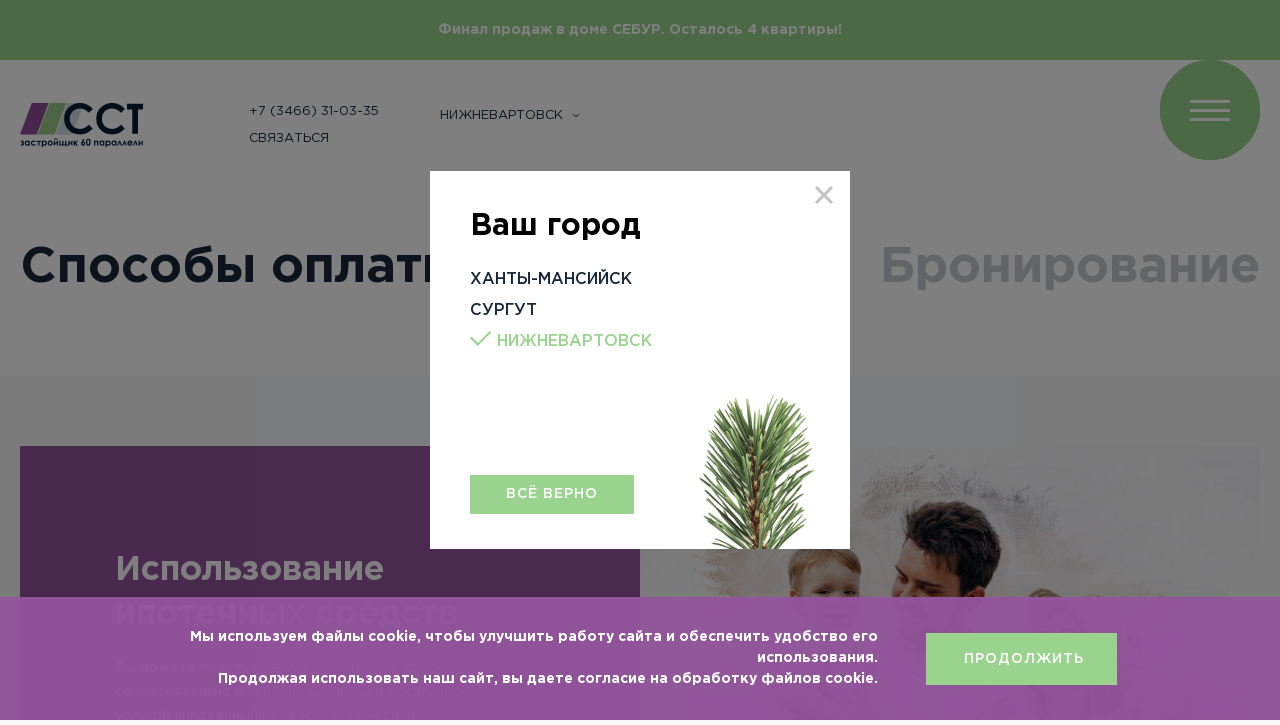

--- FILE ---
content_type: text/html; charset=UTF-8
request_url: https://ssthm.ru/nizhnevartovsk/payment/
body_size: 10534
content:
<!DOCTYPE html>
<html lang="ru">
<head>
    <meta http-equiv="Content-Type" content="text/html; charset=UTF-8" />
<meta name="description" content="Описание способов оплаты у застройщика ССТ в Нижневартовске." />
<link rel="canonical" href="https://ssthm.ru/nizhnevartovsk/payment/" />
<script data-skip-moving="true">(function(w, d, n) {var cl = "bx-core";var ht = d.documentElement;var htc = ht ? ht.className : undefined;if (htc === undefined || htc.indexOf(cl) !== -1){return;}var ua = n.userAgent;if (/(iPad;)|(iPhone;)/i.test(ua)){cl += " bx-ios";}else if (/Windows/i.test(ua)){cl += ' bx-win';}else if (/Macintosh/i.test(ua)){cl += " bx-mac";}else if (/Linux/i.test(ua) && !/Android/i.test(ua)){cl += " bx-linux";}else if (/Android/i.test(ua)){cl += " bx-android";}cl += (/(ipad|iphone|android|mobile|touch)/i.test(ua) ? " bx-touch" : " bx-no-touch");cl += w.devicePixelRatio && w.devicePixelRatio >= 2? " bx-retina": " bx-no-retina";if (/AppleWebKit/.test(ua)){cl += " bx-chrome";}else if (/Opera/.test(ua)){cl += " bx-opera";}else if (/Firefox/.test(ua)){cl += " bx-firefox";}ht.className = htc ? htc + " " + cl : cl;})(window, document, navigator);</script>

<link href="/bitrix/components/bitrix/map.yandex.system/templates/.default/style.css?1574167129666" type="text/css"  rel="stylesheet" />
<link href="/css/buy.min.css?173699330597592" type="text/css"  data-template-style="true"  rel="stylesheet" />
<link href="/local/templates/ssthm/template_styles.css?1708943385173" type="text/css"  data-template-style="true"  rel="stylesheet" />






<meta property="og:title" content="Способы оплаты ССТ — Нижневартовск"/>
<meta property="og:url" content="https://ssthm.ru/nizhnevartovsk/payment/"/>
<meta property="og:site_name" content="CCT"/>
<meta property="og:locale" content="ru_RU"/>
<meta property="og:type" content="website"/>
<meta property="og:image" content="https://ssthm.ru/img/logo-new.svg"/>
<meta property="og:description" content="Описание способов оплаты у застройщика ССТ в Нижневартовске."/>
<script type="application/ld+json" data-skip-moving="true">
[
    {
        "@context": "http:\/\/schema.org",
        "@type": "WebSite",
        "url": "https:\/\/ssthm.ru",
        "name": "Северные Строительные Технологии"
    },
    {
        "@context": "http:\/\/schema.org",
        "@type": "BreadcrumbList",
        "itemListElement": [
            {
                "@type": "ListItem",
                "position": 1,
                "item": {
                    "@id": "\/",
                    "name": "Главная"
                }
            }
        ]
    }
]
</script>

    <meta name="viewport" content="width=device-width, initial-scale=1">
    <meta name="format-detection" content="telephone=no">
    <title>Способы оплаты ССТ — Нижневартовск</title>
    <link rel="shortcut icon" href="/img/favicon.ico" type="image/x-icon">
    <!-- Google Tag Manager -->
<script async data-skip-moving="true">
    function showGTM(event) {

        let newScript = document.createElement('script');
        let scriptText;

        newScript.setAttribute('async', true);

        scriptText = document.createTextNode("(function(w,d,s,l,i){w[l]=w[l]||[];w[l].push({'gtm.start':\n" +
            "new Date().getTime(),event:'gtm.js'});var f=d.getElementsByTagName(s)[0],\n" +
            "j=d.createElement(s),dl=l!='dataLayer'?'&l='+l:'';j.async=true;j.src=\n" +
            "'https://www.googletagmanager.com/gtm.js?id='+i+dl;f.parentNode.insertBefore(j,f);\n" +
            "})(window,document,'script','dataLayer','GTM-KGT3NBQ');");

        newScript.append(scriptText);
        document.head.appendChild(newScript);

        window.removeEventListener('scroll', showGTM);
        document.body.removeEventListener('mousemove', showGTM);
        document.body.removeEventListener('touchstart', showGTM);
    }

    window.addEventListener('scroll', showGTM);
    window.addEventListener('load', function(){
        document.body.addEventListener('mousemove', showGTM);
        document.body.addEventListener('touchstart', showGTM, false);
    }, false)
</script>
<!-- End Google Tag Manager -->

<!-- Varioqub experiments -->
<meta name="facebook-domain-verification" content="4qvc5bdngovitvexwgylcatgqqys7y" />

    <link rel="preload" href="/fonts/GothamPro.woff2" as="font">
    <link rel="preload" href="/fonts/GothamPro-Medium.woff2" as="font">
    <link rel="preload" href="/fonts/GothamPro-Bold.woff2" as="font">
</head>
<body class="">
<!-- Google Tag Manager (noscript) -->
<noscript><iframe src="https://www.googletagmanager.com/ns.html?id=GTM-KGT3NBQ" height="0" width="0" style="display:none;visibility:hidden"></iframe></noscript>
<!-- End Google Tag Manager (noscript) -->

				<div class="oldSiteBlock">
				Финал продаж в доме СЕБУР. Осталось 4 квартиры!			</div>
		
<header class="header" id="header">
    <div class="wrap header-wrap">

            <div class="header-logo">
                <a href="/nizhnevartovsk/">
                    <img class="lazyload" data-src="/img/logo-new.svg" alt="" aria-hidden="true">
                </a>
            </div>

            
                <script type="application/ld+json">
                    {
                        "@context": "https://schema.org",
                        "@type": "Organization",
                        "logo": "https://ssthm.ru/img/logo-new.svg",
                        "url": "https://ssthm.ru/nizhnevartovsk/",
                        "name": "ССТ",
                        "email": "bondarenko.av@sst.hm",
                        "address": {
                            "@type": "PostalAddress",
                            "addressLocality": "Нижневартовск"
                        }
                    }
                </script>

            
            <div class="header-info">
                <div class="header-contact">
                    <p><a href="tel:83466310335" class="call-83466310335">+7 (3466) 31-03-35 </a></p>
                    <p><a class="js-openPopup" href="#" data-popup="popupCallback">Связаться</a></p>
                </div>
                <div class="header-city">
                    <div class="citySelect js-citySel js-headerCitySel">
                        
        <div class="citySelect-head js-citySelHead">
        <div class="text">
                            Нижневартовск                    </div>
        <div class="arrow">
            <svg xmlns="http://www.w3.org/2000/svg" width="7" height="4" viewBox="0 0 7 4">
                <path fill="#182739"
                      d="M6.9.1c-.2-.2-.5-.2-.7 0L3.5 2.8.8.1C.6-.1.3-.1.1.1-.1.3-.1.6.1.8L3 3.7c0 .1.1.1.1.2.1.1.3.1.4.1.1 0 .3 0 .4-.1 0-.1 0-.2.1-.2L6.9.8c.1-.2.1-.5 0-.7z"/>
            </svg>
        </div>
    </div>

<div class="citySelect-body js-citySelBody">
    <ul>
                    <li  data-val="Ханты-Мансийск"
                data-url="//ssthm.ru/khanty-mansiysk/payment/" data-id="1">Ханты-Мансийск</li>
                    <li  data-val="Сургут"
                data-url="//ssthm.ru/payment/?surgut" data-id="2">Сургут</li>
                    <li class="active" data-val="Нижневартовск"
                data-url="//ssthm.ru/nizhnevartovsk/payment/" data-id="3">Нижневартовск</li>
            </ul>
</div>
                    </div>
                </div>
            </div>

    </div>
</header>
<div class="menuFixedBg"></div>
<div class="menuFixed">
    <div class="wrap">
        <div class="menuFixed-head">
            <div class="menuFixed-headContact">
                <p><a href="tel:83466310335" class="call-83466310335">+7 (3466) 31-03-35 </a></p>
                <p><a class="js-openPopup" href="#" data-popup="popupCallback">Связаться</a></p>
            </div>
            <div class="menuFixed-headCity">
                <div class="citySelect js-citySel js-headerCitySel">
                    
        <div class="citySelect-head js-citySelHead">
        <div class="text">
                            Нижневартовск                    </div>
        <div class="arrow">
            <svg xmlns="http://www.w3.org/2000/svg" width="7" height="4" viewBox="0 0 7 4">
                <path fill="#182739"
                      d="M6.9.1c-.2-.2-.5-.2-.7 0L3.5 2.8.8.1C.6-.1.3-.1.1.1-.1.3-.1.6.1.8L3 3.7c0 .1.1.1.1.2.1.1.3.1.4.1.1 0 .3 0 .4-.1 0-.1 0-.2.1-.2L6.9.8c.1-.2.1-.5 0-.7z"/>
            </svg>
        </div>
    </div>

<div class="citySelect-body js-citySelBody">
    <ul>
                    <li  data-val="Ханты-Мансийск"
                data-url="//ssthm.ru/khanty-mansiysk/payment/" data-id="1">Ханты-Мансийск</li>
                    <li  data-val="Сургут"
                data-url="//ssthm.ru/payment/?surgut" data-id="2">Сургут</li>
                    <li class="active" data-val="Нижневартовск"
                data-url="//ssthm.ru/nizhnevartovsk/payment/" data-id="3">Нижневартовск</li>
            </ul>
</div>
                </div>
            </div>
        </div>
        <div class="menuFixed-top">
            <ul class="menuFixed-menu large">
            <li>
                            <a                    href="/nizhnevartovsk/objects/">Квартиры</a>
                    </li>
            <li>
                            <a                    href="/nizhnevartovsk/commerce/">Коммерческая недвижимость</a>
                    </li>
            <li>
                            <a                    href="/nizhnevartovsk/finished-objects/">Завершенные объекты</a>
                    </li>
            <li>
                            <a                    href="/nizhnevartovsk/about/">О компании</a>
                    </li>
            <li>
                            <a                    href="/nizhnevartovsk/news/">Новости</a>
                    </li>
            <li>
                            <a                    href="/nizhnevartovsk/online-services/">Онлайн-сервисы</a>
                    </li>
            <li>
                            <a                    href="/nizhnevartovsk/questions/">Вопрос-ответ</a>
                    </li>
    </ul>
        </div>
        <div class="menuFixed-btm">
            <div class="left">
                <div class="menuFixed-phone"><a href="tel:83466310335" class="call-83466310335">+7 (3466) 31-03-35 </a></div>
                <ul class="menuFixed-social">
                    <li>
    <a href="https://vk.com/sst_hm" target="_blank" rel="nofollow">
        <svg xmlns="http://www.w3.org/2000/svg" width="40.47" height="40" viewBox="0 0 40.47 40">
            <path fill="#99d38d" d="M20.23 0a20 20 0 1020.23 20A20.115 20.115 0 0020.23 0zm5.98 21.26a22.641 22.641 0 011.63 1.62 4.838 4.838 0 01.58.82.6.6 0 01-.37.93h-2.42a1.862 1.862 0 01-1.53-.62c-.34-.34-.65-.69-.97-1.04a2.212 2.212 0 00-.43-.38.508.508 0 00-.81.19 2.5 2.5 0 00-.25 1.11.641.641 0 01-.77.74 6.225 6.225 0 01-3.46-.74 7.6 7.6 0 01-2.33-2.15 29.577 29.577 0 01-3.06-5.39c-.19-.43-.05-.66.43-.67.78-.01 1.57-.01 2.36 0a.715.715 0 01.66.49 14.446 14.446 0 001.6 2.94 2.354 2.354 0 00.61.65.364.364 0 00.62-.18 2.086 2.086 0 00.14-.61 9.185 9.185 0 00-.04-2.16.914.914 0 00-.77-.83c-.23-.04-.2-.12-.09-.25a.874.874 0 01.74-.37h2.73a.65.65 0 01.59.7v3a.86.86 0 00.38.77.539.539 0 00.55-.27 9.336 9.336 0 001.54-2.33c.18-.37.34-.75.5-1.14a.588.588 0 01.61-.42l2.63.01a1.7 1.7 0 01.23.01c.45.08.57.26.43.69a6.548 6.548 0 01-1.04 1.79c-.44.6-.91 1.18-1.35 1.78a.815.815 0 00.13 1.31z"/>
        </svg>
    </a>
</li>
<li>
    <a href="https://www.youtube.com/channel/UCci5LiMQ7OFMIkZjMtq9ViQ" target="_blank" rel="nofollow">
        <svg xmlns="http://www.w3.org/2000/svg" width="40.47" height="40" viewBox="0 0 40.47 40">
            <path fill="#99d38d" d="M18.08 23.2l5.4-3.2-5.4-3.2v6.4zM20.24 0a20 20 0 1020.23 20A20.115 20.115 0 0020.24 0zm8.64 20v.01c0 2.48-.25 3.91-.74 4.72a2 2 0 01-2.01 1.05c-1.03.06-3.64.09-5.89.09s-4.86-.03-5.89-.09a2.024 2.024 0 01-2.02-1.05c-.48-.81-.73-2.24-.73-4.72V20c0-2.5.25-3.92.73-4.74a2.011 2.011 0 012.02-1.03c1.03-.07 3.63-.1 5.89-.1s4.86.03 5.89.1a1.987 1.987 0 012.01 1.03c.49.82.74 2.24.74 4.74z"/>
        </svg>
    </a>
</li>
                </ul>
            </div>
            <div class="right">
                <ul class="menuFixed-menu ">
            <li>
                            <a                    href="/nizhnevartovsk/team/">КомандаССТ</a>
                    </li>
            <li>
                            <a                    href="/nizhnevartovsk/buy/">Покупка квартиры</a>
                    </li>
            <li>
                            <a                    href="/nizhnevartovsk/mortgage/">Ипотека</a>
                    </li>
            <li>
                            <span class='active'>Способы оплаты</span>
                    </li>
            <li>
                            <a                    href="/nizhnevartovsk/bonuses/">Программа «Привилегия»</a>
                    </li>
            <li>
                            <a                    href="/nizhnevartovsk/declaration/">Документы</a>
                    </li>
            <li>
                            <a                    href="/nizhnevartovsk/care-service/">Гарантийное обслуживание</a>
                    </li>
            <li>
                            <a                    href="/nizhnevartovsk/contacts/">Контакты</a>
                    </li>
    </ul>
            </div>
        </div>
    </div>
</div>
<div class="menuFixedBtn js-openFixedMenu">
    <span class="circleBg"></span>
    <span class="circleIcon">
        <div class="cont">
          <div class="line first"></div>
          <div class="line second"></div>
          <div class="line third"></div>
        </div>
    </span>
</div>

<div class="modal is-active js-modal">
    <div class="modal__backdrop is-select-city js-close-modal"></div>
    <div class="modal__content is-select-city">
        <button class="modal__close js-close-modal">
            <svg width="18" height="18" viewBox="0 0 18 18" fill="none" aria-hidden="true">
                <path d="M18 2.1L15.9 0 9 6.9 2.1 0 0 2.1 6.9 9 0 15.9 2.1 18 9 11.1l6.9 6.9 2.1-2.1L11.1 9z" fill="currentColor"></path>
            </svg>
        </button>
        <div class="select-city-modal">
            <p class="select-city-modal__title">Ваш город</p>
            <ul class="select-city-modal__list js-citySelModal">
                                                                            <li class="select-city-modal__list-item">
                        <a href="javascript:;"
                           data-val="Ханты-Мансийск"
                           data-url="//ssthm.ru/khanty-mansiysk/payment/"
                           data-id="1"
                        >Ханты-Мансийск</a>
                    </li>
                                                                                                <li class="select-city-modal__list-item">
                        <a href="javascript:;"
                           data-val="Сургут"
                           data-url="//ssthm.ru/payment/?surgut"
                           data-id="2"
                        >Сургут</a>
                    </li>
                                                                                                <li class="select-city-modal__list-item--selected">
                        <svg width="22" height="15" viewBox="0 0 22 15" fill="none" aria-hidden="true">
                            <path d="M19.8 0l1.413 1.414L7.778 14.85l-1.414-1.414L19.799 0z" fill="currentColor"/>
                            <path d="M0 7.071l1.414-1.414 7.778 7.778-1.414 1.414L0 7.071z" fill="currentColor"/>
                        </svg>
                        <span>Нижневартовск</span>
                    </li>
                                                </ul>
            <button class="select-city-modal__button btn js-close-modal" type="button">Всё верно</button>
            <div class="select-city-modal__image">
                <img
                        loading="lazy"
                        src="/img/modal/vetka-eli.png"
                        srcset="/img/modal/vetka-eli.png, /img/modal/vetka-eli@2x.png 2x"
                        alt=""
                        width="208" height="181"
                        aria-hidden="true">
            </div>
        </div>
    </div>
</div>

<main class="pageCont">

<!--'start_frame_cache_dynamic_favorites_info'-->    <a class="page-favorites__total js-favorite-total" href="/nizhnevartovsk/favorites/">
        <span class="page-favorites__total-count js-favorite-total-count">0</span>
        <img class="page-favorites__total-image" src="/img/icons/heart.svg" width="24" height="24" alt="" aria-hidden="true">
    </a>
    <!--'end_frame_cache_dynamic_favorites_info'--><section class="buyTop">
    <div class="wrap">
        <ul class="buyTop-nav js-buyTopNav">
            <li class="active" data-aos="fade-in" data-aos-duration="500" data-aos-easing="ease-out" data-aos-delay="100">
                <h1>Способы оплаты</h1>
            </li>
            <li data-hash="commercial" data-aos="fade-in" data-aos-duration="500" data-aos-easing="ease-out" data-aos-delay="250">
                <a href="/nizhnevartovsk/mortgage/">Ипотека</a>
            </li>
            <li data-hash="complete" data-aos="fade-in" data-aos-duration="500" data-aos-easing="ease-out" data-aos-delay="500">
                <a href="/nizhnevartovsk/booking/">Бронирование</a>
            </li>
        </ul>
    </div>
</section>
<section class="buyPage">
    <div class="wrap">
        <div class="buyList" data-aos="fade-up" data-aos-duration="500" data-aos-easing="ease-out"
             data-aos-delay="1000">
            <div class="buyList-item purple">
<div class="buyList-itemCont">
<h2 class="buyList-itemTitle">Использование ипотечных средств</h2>
<div class="buyList-itemText">Вы&nbsp;можете подать заявку на&nbsp;ипотечный кредит самостоятельно или
воспользоваться бесплатной услугой &laquo;ипотечный брокер&raquo;. В&nbsp;этом случае менеджер отдела продаж
сам заполнит анкету, отправит её&nbsp;во&nbsp;все банки и&nbsp;подберет подходящую для вас программу
кредитования. Объекты компании аккредитованы во&nbsp;всех ведущих банках, что увеличивает
вероятность одобрения ипотечного кредита.
</div>
</div>
<div class="buyList-itemImg" style="background-image: url(/img/buy-img01.jpg);"></div>
</div>
<div class="buyList-item green">
<div class="buyList-itemCont">
<h2 class="buyList-itemTitle">Использование исключительно собственных средств</h2>
<div class="buyList-itemText">При заключении сделки вы&nbsp;получаете экземпляр зарегистрированного
договора участия в&nbsp;долевом строительстве, где указаны банковские реквизиты застройщика. Вам
остается лишь посетить банк, перевести всю сумму на&nbsp;расчётный счет и&nbsp;завершить сделку.
Подробнее о&nbsp;процедуре вам также расскажет менеджер отдела продаж на&nbsp;персональной
консультации.
</div>
</div>
<div class="buyList-itemImg" style="background-image: url(/img/buy-img02.jpg);"></div>
</div>
<div class="buyList-item">
<div class="buyList-itemCont">
<h2 class="buyList-itemTitle">Банковской картой</h2>
<div class="buyList-itemText">
<p>Оплата товара с&nbsp;помощью банковской карты возможна при согласовании с&nbsp;менеджером по
продажам по&nbsp;средствам выставления счета на&nbsp;e-mail клиента.</p>
<p>Оплата происходит через ПАО СБЕРБАНК с&nbsp;использованием Банковских карт следующих платежных
систем:</p>
<p><img src="/img/buy-cards.png" alt=""></p>
</div>
</div>
<div class="buyList-itemImg" style="background-image: url(/img/buy-img03.jpg);"></div>
</div>        </div>
        <div class="officesList" data-aos="fade-up" data-aos-duration="500" data-aos-easing="ease-out"
             data-aos-delay="100">
            <div class="citySelect js-citySel js-officeCitySel">
                
    <h2 class="officesList-title " >
    Офисы продаж <br> в     <div class="citySelect-head js-citySelHead">
        <div class="text">
                            Нижневартовске                    </div>
        <div class="arrow">
            <svg xmlns="http://www.w3.org/2000/svg" width="7" height="4" viewBox="0 0 7 4">
                <path fill="#182739"
                      d="M6.9.1c-.2-.2-.5-.2-.7 0L3.5 2.8.8.1C.6-.1.3-.1.1.1-.1.3-.1.6.1.8L3 3.7c0 .1.1.1.1.2.1.1.3.1.4.1.1 0 .3 0 .4-.1 0-.1 0-.2.1-.2L6.9.8c.1-.2.1-.5 0-.7z"/>
            </svg>
        </div>
    </div>
    </h2>

<div class="citySelect-body js-citySelBody">
    <ul>
                    <li  data-val="Сургуте"
                data-url="//ssthm.ru/payment/?surgut" data-id="2">Сургуте</li>
                    <li class="active" data-val="Нижневартовске"
                data-url="//ssthm.ru/nizhnevartovsk/payment/" data-id="3">Нижневартовске</li>
            </ul>
</div>
            </div>

                        
    <div class="officesList-list js-officesList">
                                        <div
                class="officesListItem"
                data-center="[60.928747300826,76.610031160382]"                data-id="#161"
                itemscope itemtype="http://schema.org/LocalBusiness">
                <h2 class="officesListItem-title">Нижневартовск</h2>
                <meta itemprop="name" content="ССТ"></meta>
                <meta itemprop="priceRange" content="0-5000000RUB"></meta>
                <meta itemprop="image" content="https://ssthm.ru/img/logo-new.svg" alt=""></meta>
                <div class="officesListItem-infoRow">
                    <div class="clm" itemprop="address" itemscope itemtype="http://schema.org/PostalAddress">
                        <meta itemprop="addressLocality" content="Нижневартовск">
                        <p class="officesListItem-infoTitle">Адрес:</p>
                        <p itemprop="streetAddress">г. Нижневартовск, ул. Нововартовская, д. 5, вход со стороны Ленина</p>
                    </div>
                    <div class="clm">
                        <p class="officesListItem-infoTitle">Режим работы:</p>
                        <time itemprop="openingHours">ПН-ПТ: 09:00—18:00,<br>СБ-ВС по предварительной записи</time>
                    </div>
                    <div class="clm">
                        <p class="officesListItem-infoTitle">Телефон:</p>
                        <p>
                                                        <span itemprop="telephone" >
                                <a href="tel:73466217937" class="call-73466217937" itemprop="telephone">
                                    +7 (3466) 21-79-37                                </a>
                            </span>
                        </p>
                    </div>
                </div>
                <meta itemprop="email" content="">
            </div>
                    </div>
        </div>
    </div>
</section>

    </main>

        <footer class="footer" data-aos="fade-up" data-aos-duration="500" data-aos-easing="ease-out">
                    <div class="footerTop">
                <div class="wrap footerTop-wrap">
                    <div class="footerTop-questions">Появились вопросы?</div>
                    <div class="footerTop-phone"><a href="tel:83466310335" class="call-83466310335">+7 (3466) 31-03-35 </a></div>
                    <a class="btn footerTop-btn js-openPopup" href="#" data-popup="popupCallback">Перезвонить мне</a>
                </div>
            </div>
                <div class="footerMiddle">
            <div class="wrap">
                <div class="footerMiddle__container">
                    <div class="footerMiddle__columns">
                        
            
        <div class="footer__column" >
            <div class="footer-menu">
                                    <span class="footer-menu__title">Объекты</span>
                
                                    <ul class="footer-menu__list">
                    
                        <li>
                                    <a href="/nizhnevartovsk/objects/" class="footer-menu__item-link">Квартиры</a>
                            </li>
            
                        <li>
                                    <a href="/nizhnevartovsk/commerce/" class="footer-menu__item-link">Коммерческая недвижимость</a>
                            </li>
            
                        <li>
                                    <a href="/nizhnevartovsk/finished-objects/" class="footer-menu__item-link">Завершенные объекты</a>
                            </li>
            
                        </ul></div>
            <div class="footer-menu selection closed _pk">
                <div class="footer-menu__title">
                    <a href="/nizhnevartovsk/kvartiry/">Подобрать квартиру</a>
                    <svg width="20" height="20" viewBox="0 0 20 20" fill="none" xmlns="http://www.w3.org/2000/svg">
                        <path d="M4 7L10 13L16 7" stroke="#99D38D" stroke-width="2" stroke-linecap="round"/>
                    </svg>
                </div>

                <ul class="footer-menu__list closed">
            
                        <li>
                                    <a href="/nizhnevartovsk/kvartiry/studii/" class="footer-menu__item-link">Квартиры‑студии</a>
                            </li>
            
                        <li>
                                    <a href="/nizhnevartovsk/kvartiry/odnokomnatnye-studii/" class="footer-menu__item-link">Однокомнатные квартиры‑студии</a>
                            </li>
            
                        <li>
                                    <a href="/nizhnevartovsk/kvartiry/dvuhkomnatnye-studii/" class="footer-menu__item-link">Двухкомнатные квартиры‑студии</a>
                            </li>
            
                        <li>
                                    <a href="/nizhnevartovsk/kvartiry/trekhkomnatnye-studii/" class="footer-menu__item-link">Трёхкомнатные квартиры‑студии</a>
                            </li>
            
                        <li>
                                    <a href="/nizhnevartovsk/kvartiry/odnokomnatnye/" class="footer-menu__item-link">Однокомнатные квартиры</a>
                            </li>
            
                        <li>
                                    <a href="/nizhnevartovsk/kvartiry/dvuhkomnatnye/" class="footer-menu__item-link">Двухкомнатные квартиры</a>
                            </li>
            
                        <li>
                                    <a href="/nizhnevartovsk/kvartiry/trekhkomnatnye/" class="footer-menu__item-link">Трёхкомнатные квартиры</a>
                            </li>
            </ul>
                        </div></div>
        
        <div class="footer__column" >
            <div class="footer-menu">
                                    <span class="footer-menu__title">Компания</span>
                
                                    <ul class="footer-menu__list">
                    
                        <li>
                                    <a href="/nizhnevartovsk/team/" class="footer-menu__item-link">КомандаССТ</a>
                            </li>
            
                        <li>
                                    <a href="/nizhnevartovsk/about/" class="footer-menu__item-link">О компании</a>
                            </li>
            
                        <li>
                                    <a href="/nizhnevartovsk/news/" class="footer-menu__item-link">Новости</a>
                            </li>
            
                        <li>
                                    <a href="/nizhnevartovsk/care-service/" class="footer-menu__item-link">Гарантийное обслуживание</a>
                            </li>
            
                        <li>
                                    <a href="/nizhnevartovsk/contacts/" class="footer-menu__item-link">Контакты</a>
                            </li>
            </ul>
                        </div></div>
        
        <div class="footer__column" >
            <div class="footer-menu">
                                    <span class="footer-menu__title">Покупка</span>
                
                                    <ul class="footer-menu__list">
                    
                        <li>
                                    <a href="/nizhnevartovsk/buy/" class="footer-menu__item-link">Покупка квартиры</a>
                            </li>
            
                        <li>
                                    <a href="/nizhnevartovsk/mortgage/" class="footer-menu__item-link">Ипотека</a>
                            </li>
            
                        <li>
                                    <a href="/nizhnevartovsk/online-services/" class="footer-menu__item-link">Онлайн-сервисы</a>
                            </li>
            
                        <li>
                                    <span class="footer-menu__item-link is-active">Способы оплаты</span>
                            </li>
            
                        <li>
                                    <a href="/nizhnevartovsk/bonuses/" class="footer-menu__item-link">Программа «Привилегия»</a>
                            </li>
            
                        <li>
                                    <a href="/nizhnevartovsk/declaration/" class="footer-menu__item-link">Документы</a>
                            </li>
            
                        <li>
                                    <a href="/nizhnevartovsk/questions/" class="footer-menu__item-link">Вопрос-ответ</a>
                            </li>
            </ul>            </div></div>

    

    

    

    

                    <div class="footer__column _mob">
        <div class="footer-menu selection closed">
        <div class="footer-menu__title">
            <a href="/nizhnevartovsk/kvartiry/">Подобрать квартиру</a>
            <svg width="20" height="20" viewBox="0 0 20 20" fill="none" xmlns="http://www.w3.org/2000/svg">
                <path d="M4 7L10 13L16 7" stroke="#99D38D" stroke-width="2" stroke-linecap="round"/>
            </svg>
        </div>
        <ul class="footer-menu__list closed">
    

            <li>
                            <a href="/nizhnevartovsk/kvartiry/studii/" class="footer-menu__item-link">Квартиры‑студии</a>
                    </li>
            

            <li>
                            <a href="/nizhnevartovsk/kvartiry/odnokomnatnye-studii/" class="footer-menu__item-link">Однокомнатные квартиры‑студии</a>
                    </li>
            

            <li>
                            <a href="/nizhnevartovsk/kvartiry/dvuhkomnatnye-studii/" class="footer-menu__item-link">Двухкомнатные квартиры‑студии</a>
                    </li>
            

            <li>
                            <a href="/nizhnevartovsk/kvartiry/trekhkomnatnye-studii/" class="footer-menu__item-link">Трёхкомнатные квартиры‑студии</a>
                    </li>
            

            <li>
                            <a href="/nizhnevartovsk/kvartiry/odnokomnatnye/" class="footer-menu__item-link">Однокомнатные квартиры</a>
                    </li>
            

            <li>
                            <a href="/nizhnevartovsk/kvartiry/dvuhkomnatnye/" class="footer-menu__item-link">Двухкомнатные квартиры</a>
                    </li>
            

            <li>
                            <a href="/nizhnevartovsk/kvartiry/trekhkomnatnye/" class="footer-menu__item-link">Трёхкомнатные квартиры</a>
                    </li>
                    </ul>
            </div>
            </div>
            

    

    

    

    

    

    

    

    

    

    

    

    

    

    
                    </div>
                    <div class="footerMiddle__copy" >
                            <div class="ffooterMiddle__copy-links">
                                <p class="date">© 2014–2026 «ССТ» </p>
<p><a href="/upload/agreement/site-user-agreement.pdf" target="_blank" rel="nofollow">Пользовательское соглашение</a></p>
<p><a href="/upload/agreement/privacy-policy.pdf" target="_blank" rel="nofollow">Политика конфиденциальности</a></p>
                            </div>
                </div>
                </div>
            </div>
        </div>
        <div class="footerBtm">
<!--            <img class="img-newYear" src="/img/new-year/fir.png" alt="">-->
            <div class="wrap">
                <div class="footerBtm__container">
                    <div class="footerBtm__left">
                        <div class=" is-logo">
                            <a class="footerBtmMain-logo"
                               href="/nizhnevartovsk/">
                                <img class="lazyload" data-src="/img/logo-new.svg" alt="" aria-hidden="true">
                            </a>
                        </div>
                        <div class="is-price-notice">Все материалы носят исключительно информационный характер и&nbsp;не&nbsp;являются публичной офертой</div>
                        <div class="is-socials">
                            <div class="footerBtmMain-phones">
                                <a href="tel:83466310335" class="call-83466310335">+7 (3466) 31-03-35 </a>                            </div>
                            <div class="footer-menu">
                                <ul class="footerBtmMain-social">
                                    <li>
    <a href="https://vk.com/sst_hm" target="_blank" rel="nofollow">
        <svg xmlns="http://www.w3.org/2000/svg" width="40.47" height="40" viewBox="0 0 40.47 40">
            <path fill="#99d38d" d="M20.23 0a20 20 0 1020.23 20A20.115 20.115 0 0020.23 0zm5.98 21.26a22.641 22.641 0 011.63 1.62 4.838 4.838 0 01.58.82.6.6 0 01-.37.93h-2.42a1.862 1.862 0 01-1.53-.62c-.34-.34-.65-.69-.97-1.04a2.212 2.212 0 00-.43-.38.508.508 0 00-.81.19 2.5 2.5 0 00-.25 1.11.641.641 0 01-.77.74 6.225 6.225 0 01-3.46-.74 7.6 7.6 0 01-2.33-2.15 29.577 29.577 0 01-3.06-5.39c-.19-.43-.05-.66.43-.67.78-.01 1.57-.01 2.36 0a.715.715 0 01.66.49 14.446 14.446 0 001.6 2.94 2.354 2.354 0 00.61.65.364.364 0 00.62-.18 2.086 2.086 0 00.14-.61 9.185 9.185 0 00-.04-2.16.914.914 0 00-.77-.83c-.23-.04-.2-.12-.09-.25a.874.874 0 01.74-.37h2.73a.65.65 0 01.59.7v3a.86.86 0 00.38.77.539.539 0 00.55-.27 9.336 9.336 0 001.54-2.33c.18-.37.34-.75.5-1.14a.588.588 0 01.61-.42l2.63.01a1.7 1.7 0 01.23.01c.45.08.57.26.43.69a6.548 6.548 0 01-1.04 1.79c-.44.6-.91 1.18-1.35 1.78a.815.815 0 00.13 1.31z"/>
        </svg>
    </a>
</li>
<li>
    <a href="https://www.youtube.com/channel/UCci5LiMQ7OFMIkZjMtq9ViQ" target="_blank" rel="nofollow">
        <svg xmlns="http://www.w3.org/2000/svg" width="40.47" height="40" viewBox="0 0 40.47 40">
            <path fill="#99d38d" d="M18.08 23.2l5.4-3.2-5.4-3.2v6.4zM20.24 0a20 20 0 1020.23 20A20.115 20.115 0 0020.24 0zm8.64 20v.01c0 2.48-.25 3.91-.74 4.72a2 2 0 01-2.01 1.05c-1.03.06-3.64.09-5.89.09s-4.86-.03-5.89-.09a2.024 2.024 0 01-2.02-1.05c-.48-.81-.73-2.24-.73-4.72V20c0-2.5.25-3.92.73-4.74a2.011 2.011 0 012.02-1.03c1.03-.07 3.63-.1 5.89-.1s4.86.03 5.89.1a1.987 1.987 0 012.01 1.03c.49.82.74 2.24.74 4.74z"/>
        </svg>
    </a>
</li>
                                </ul>
                            </div>
                        </div>
                    </div>
                    <div class="footerBtm__right">
                      <div class="is-price-notice">Все материалы носят исключительно информационный характер и&nbsp;не&nbsp;являются публичной офертой</div>
                      <div class="footerBtmCopy-copy">
                            Разработка и&nbsp;продвижение сайта — <a href="https://www.cosmos-web.ru/moskva/marketing/prodvizhenie-positions-seo/" target="_blank" rel="nofollow">Космос-Веб</a>
                        </div>
                    </div>
                </div>
            </div>
        </div>
    </footer>
    <div class="popupOverlay js-closePopup"></div>
    <div class="popupWrap" data-popup="popupCallback">
        <div class="popup popupCallback">
            <div class="popup-title">Мы с&nbsp;удовольствием свяжемся с&nbsp;вами</div>
            <form
                class="baseForm js-validForm2"
                data-city="nizhnevartovsk"
                data-action="call"
                            >
                <input type="text" name="PROP[NAME]" placeholder="Как к вам обращаться?" required>
                <input type="tel" name="PROP[CONTACT]" placeholder="Номер телефона" required>
                <div class="baseForm-footer">
                    <input type="hidden" name="PROP[CITY]" value="Нижневартовск">
                    <input type="hidden" name="PROP[URL]" value="/payment/">
                    <input type="hidden" name="PROP[OBJECT]" value="">
                                        <input type="hidden" name="act" value="Feedback">
                    <button type="submit">Отправить</button>
                    <div class="baseForm-agreeText">
                        Нажимая кнопку «Отправить», вы соглашаетесь с&nbsp;<a href="/upload/agreement/privacy-policy.pdf" target="_blank" rel="nofollow">Политикой
                            обработки персональных данных</a>
                    </div>
                </div>
            </form>
            <div class="popup-successCont">
                <div class="cont">
                    <div class="popup-successContIcon"><img class="lazyload" data-src="/img/icon-popup-successCheck.svg" alt=""></div>
                    <div class="popup-successContTitle">Спасибо!</div>
                    <div class="popup-successContText">
                        <div class="textModal">
                            Мы свяжемся с&nbsp;вами в&nbsp;ближайшее время                        </div>
                        <br><br>А пока можете ознакомиться со списком партнеров программы лояльности для покупателей «Привилегия». Узнать, какие выгоды получают жители, можно <a href="/nizhnevartovsk/bonuses/" target="_blank">здесь</a>.</div>
                </div>
            </div>
            <div class="popup-close js-closePopup">
                <svg xmlns="http://www.w3.org/2000/svg" width="18" height="18" viewBox="0 0 18 18">
                    <path d="M18 2.1L15.9 0 9 6.9 2.1 0 0 2.1 6.9 9 0 15.9 2.1 18 9 11.1l6.9 6.9 2.1-2.1L11.1 9z"/>
                </svg>
            </div>
        </div>
    </div>
    <div class="popupWrap" data-popup="popupOnlineService">
        <div class="popup popupCallback">
            <div class="popup-title">Мы с&nbsp;удовольствием свяжемся с&nbsp;вами</div>
            <form
                    class="baseForm js-validForm2"
                    data-city="nizhnevartovsk"
                    data-action="call"
            >
                <input type="text" name="PROP[NAME]" placeholder="Как к вам обращаться?" required>
                <input type="tel" name="PROP[CONTACT]" placeholder="Номер телефона" required>
                <div class="baseForm-footer">
                    <input type="hidden" name="PROP[CITY]" value="Нижневартовск">
                    <input type="hidden" name="PROP[URL]" value="/payment/">
                    <input type="hidden" name="PROP[ONLINE_SERVICE]" value="">
                    <input type="hidden" name="act" value="OnlineService">
                    <button type="submit">Отправить</button>
                    <div class="baseForm-agreeText">
                        Нажимая кнопку «Отправить», вы соглашаетесь с&nbsp;<a href="/upload/agreement/privacy-policy.pdf" target="_blank" rel="nofollow">Политикой
                            обработки персональных данных</a>
                    </div>
                </div>
            </form>
            <div class="popup-successCont">
                <div class="cont">
                    <div class="popup-successContIcon"><img class="lazyload" data-src="/img/icon-popup-successCheck.svg" alt=""></div>
                    <div class="popup-successContTitle">Спасибо!</div>
                    <div class="popup-successContText">
                        <div class="textModal">
                            Мы свяжемся с&nbsp;вами в&nbsp;ближайшее время                        </div>
                        <br><br>А пока можете ознакомиться со списком партнеров программы лояльности для покупателей «Привилегия». Узнать, какие выгоды получают жители, можно <a href="/nizhnevartovsk/bonuses/" target="_blank">здесь</a>.</div>
                </div>
            </div>
            <div class="popup-close js-closePopup">
                <svg xmlns="http://www.w3.org/2000/svg" width="18" height="18" viewBox="0 0 18 18">
                    <path d="M18 2.1L15.9 0 9 6.9 2.1 0 0 2.1 6.9 9 0 15.9 2.1 18 9 11.1l6.9 6.9 2.1-2.1L11.1 9z"/>
                </svg>
            </div>
        </div>
    </div>
        <div class="popupWrap" data-popup="popupVideo">
        <div class="popup popupVideo">
            <iframe width="1280" height="720" src="" frameborder="0"
                    allow="accelerometer; autoplay; encrypted-media; gyroscope; picture-in-picture"
                    allowfullscreen></iframe>
            <div class="popup-close js-closePopup">
                <svg xmlns="http://www.w3.org/2000/svg" width="18" height="18" viewBox="0 0 18 18">
                    <path d="M18 2.1L15.9 0 9 6.9 2.1 0 0 2.1 6.9 9 0 15.9 2.1 18 9 11.1l6.9 6.9 2.1-2.1L11.1 9z"/>
                </svg>
            </div>
        </div>
    </div>
    <div class="popupWrap" data-popup="popupImg">
        <div class="popup popupImg"><img src="">
            <div class="popup-close js-closePopup">
                <svg xmlns="http://www.w3.org/2000/svg" width="18" height="18" viewBox="0 0 18 18">
                    <path d="M18 2.1L15.9 0 9 6.9 2.1 0 0 2.1 6.9 9 0 15.9 2.1 18 9 11.1l6.9 6.9 2.1-2.1L11.1 9z"/>
                </svg>
            </div>
        </div>
    </div>
    <div class="popupWrap" data-popup="popupIFrame">
        <div class="popup popupIFrame">
            <div class="popup-close js-closePopup">
                <svg xmlns="http://www.w3.org/2000/svg" width="18" height="18" viewBox="0 0 18 18">
                    <path d="M18 2.1L15.9 0 9 6.9 2.1 0 0 2.1 6.9 9 0 15.9 2.1 18 9 11.1l6.9 6.9 2.1-2.1L11.1 9z"/>
                </svg>
            </div>
        </div>
    </div>
    <div class="popupCookie">
        <div class="wrap">
            <div class="popupCookie-cont">
                <div class="popupCookie-left">
                    <div class="popupCookie-text">Мы используем файлы cookie, чтобы улучшить работу сайта и обеспечить
                        удобство его использования. <br> Продолжая использовать наш сайт, вы даете согласие на обработку
                        файлов cookie.
                    </div>
                </div>
                <div class="popupCookie-right">
                    <div class="popupCookie-btn btn js-closeCookie">Продолжить</div>
                </div>
            </div>
        </div>
    </div>
    <div class="popupWrap popup-empty" id="popupEmpty">
        <div class="popup popup-empty__content js-popup-content">
            <div class="popup-close js-closePopup">
                <svg xmlns="http://www.w3.org/2000/svg" width="18" height="18" viewBox="0 0 18 18">
                    <path d="M18 2.1L15.9 0 9 6.9 2.1 0 0 2.1 6.9 9 0 15.9 2.1 18 9 11.1l6.9 6.9 2.1-2.1L11.1 9z"/>
                </svg>
            </div>
        </div>
    </div>
    <script>if(!window.BX)window.BX={};if(!window.BX.message)window.BX.message=function(mess){if(typeof mess==='object'){for(let i in mess) {BX.message[i]=mess[i];} return true;}};</script>
<script>(window.BX||top.BX).message({"JS_CORE_LOADING":"Загрузка...","JS_CORE_NO_DATA":"- Нет данных -","JS_CORE_WINDOW_CLOSE":"Закрыть","JS_CORE_WINDOW_EXPAND":"Развернуть","JS_CORE_WINDOW_NARROW":"Свернуть в окно","JS_CORE_WINDOW_SAVE":"Сохранить","JS_CORE_WINDOW_CANCEL":"Отменить","JS_CORE_WINDOW_CONTINUE":"Продолжить","JS_CORE_H":"ч","JS_CORE_M":"м","JS_CORE_S":"с","JSADM_AI_HIDE_EXTRA":"Скрыть лишние","JSADM_AI_ALL_NOTIF":"Показать все","JSADM_AUTH_REQ":"Требуется авторизация!","JS_CORE_WINDOW_AUTH":"Войти","JS_CORE_IMAGE_FULL":"Полный размер"});</script><script src="/bitrix/js/main/core/core.js?1749118840498479"></script><script>BX.Runtime.registerExtension({"name":"main.core","namespace":"BX","loaded":true});</script>
<script>BX.setJSList(["\/bitrix\/js\/main\/core\/core_ajax.js","\/bitrix\/js\/main\/core\/core_promise.js","\/bitrix\/js\/main\/polyfill\/promise\/js\/promise.js","\/bitrix\/js\/main\/loadext\/loadext.js","\/bitrix\/js\/main\/loadext\/extension.js","\/bitrix\/js\/main\/polyfill\/promise\/js\/promise.js","\/bitrix\/js\/main\/polyfill\/find\/js\/find.js","\/bitrix\/js\/main\/polyfill\/includes\/js\/includes.js","\/bitrix\/js\/main\/polyfill\/matches\/js\/matches.js","\/bitrix\/js\/ui\/polyfill\/closest\/js\/closest.js","\/bitrix\/js\/main\/polyfill\/fill\/main.polyfill.fill.js","\/bitrix\/js\/main\/polyfill\/find\/js\/find.js","\/bitrix\/js\/main\/polyfill\/matches\/js\/matches.js","\/bitrix\/js\/main\/polyfill\/core\/dist\/polyfill.bundle.js","\/bitrix\/js\/main\/core\/core.js","\/bitrix\/js\/main\/polyfill\/intersectionobserver\/js\/intersectionobserver.js","\/bitrix\/js\/main\/lazyload\/dist\/lazyload.bundle.js","\/bitrix\/js\/main\/polyfill\/core\/dist\/polyfill.bundle.js","\/bitrix\/js\/main\/parambag\/dist\/parambag.bundle.js"]);
</script>
<script>(window.BX||top.BX).message({"LANGUAGE_ID":"ru","FORMAT_DATE":"DD.MM.YYYY","FORMAT_DATETIME":"DD.MM.YYYY HH:MI:SS","COOKIE_PREFIX":"BITRIX_SM","SERVER_TZ_OFFSET":"18000","UTF_MODE":"Y","SITE_ID":"s1","SITE_DIR":"\/","USER_ID":"","SERVER_TIME":1769403638,"USER_TZ_OFFSET":0,"USER_TZ_AUTO":"Y","bitrix_sessid":"ae53e6211b685c008925c8e6bd9025a1"});</script><script src="https://widget.planoplan.com/etc/multiwidget/release/v4/static/js/main.js"></script>
<script src="/bitrix/components/bitrix/map.yandex.view/templates/.default/script.js?15741671861540"></script>
<script>var _ba = _ba || []; _ba.push(["aid", "4116aebec63c0b7834f050c9ea167543"]); _ba.push(["host", "ssthm.ru"]); (function() {var ba = document.createElement("script"); ba.type = "text/javascript"; ba.async = true;ba.src = (document.location.protocol == "https:" ? "https://" : "http://") + "bitrix.info/ba.js";var s = document.getElementsByTagName("script")[0];s.parentNode.insertBefore(ba, s);})();</script>

<script type="text/javascript">
  (function(e, x, pe, r, i, me, nt){
    e[i]=e[i]||function(){(e[i].a=e[i].a||[]).push(arguments)},
      me=x.createElement(pe),me.async=1,me.src=r,nt=x.getElementsByTagName(pe)[0],nt.parentNode.insertBefore(me,nt)})
  (window, document, 'script', 'https://abt.s3.yandex.net/expjs/latest/exp.js', 'ymab');
  ymab('metrika.14719348', 'setConfig', { enableJS: true,
  enableWatch: true });
  ymab('metrika.14719348', 'init'/*, {clientFeatures}, {callback}*/);
</script>

<script src="/js/buy.min.js"></script>
<script type="text/javascript">
                document.addEventListener("DOMContentLoaded", function(event) {
                    if(document.querySelectorAll('.popup-successContText .textModal').length > 0){
                        let arrTextModal = document.querySelectorAll('.popup-successContText .textModal');
                        arrTextModal.forEach((element) => {
                            element.innerHTML = 'Мы свяжемся с&nbsp;вами в&nbsp;ближайшее время';
                        })
                    }
                });
            </script>
</body>
    </html>
        

                    

--- FILE ---
content_type: text/css
request_url: https://ssthm.ru/css/buy.min.css?173699330597592
body_size: 14997
content:
/*! Flickity v2.2.2
https://flickity.metafizzy.co
---------------------------------------------- */.flickity-enabled{position:relative}.flickity-enabled:focus{outline:0}.flickity-viewport{height:100%;overflow:hidden;position:relative}.flickity-slider{height:100%;position:absolute;width:100%}.flickity-enabled.is-draggable{-webkit-tap-highlight-color:transparent;-webkit-user-select:none;-moz-user-select:none;-ms-user-select:none;user-select:none}.flickity-enabled.is-draggable .flickity-viewport{cursor:move;cursor:-webkit-grab;cursor:grab}.flickity-enabled.is-draggable .flickity-viewport.is-pointer-down{cursor:-webkit-grabbing;cursor:grabbing}.flickity-button{background:hsla(0,0%,100%,.75);border:none;color:#333;position:absolute}.flickity-button:hover{background:#fff;cursor:pointer}.flickity-button:focus{box-shadow:0 0 0 5px #19f;outline:0}.flickity-button:active{opacity:.6}.flickity-button:disabled{cursor:auto;opacity:.3;pointer-events:none}.flickity-button-icon{fill:currentColor}.flickity-prev-next-button{border-radius:50%;height:44px;top:50%;transform:translateY(-50%);width:44px}.flickity-prev-next-button.previous{left:10px}.flickity-prev-next-button.next{right:10px}.flickity-rtl .flickity-prev-next-button.previous{left:auto;right:10px}.flickity-rtl .flickity-prev-next-button.next{left:10px;right:auto}.flickity-prev-next-button .flickity-button-icon{height:60%;left:20%;position:absolute;top:20%;width:60%}.flickity-page-dots{bottom:-25px;line-height:1;list-style:none;margin:0;padding:0;position:absolute;text-align:center;width:100%}.flickity-rtl .flickity-page-dots{direction:rtl}.flickity-page-dots .dot{background:#333;border-radius:50%;cursor:pointer;display:inline-block;height:10px;margin:0 8px;opacity:.25;width:10px}.flickity-page-dots .dot.is-selected{opacity:1}[data-aos][data-aos][data-aos-duration="50"],body[data-aos-duration="50"] [data-aos]{-webkit-transition-duration:50ms;transition-duration:50ms}[data-aos][data-aos][data-aos-delay="50"],body[data-aos-delay="50"] [data-aos]{-webkit-transition-delay:0;transition-delay:0}[data-aos][data-aos][data-aos-delay="50"].aos-animate,body[data-aos-delay="50"] [data-aos].aos-animate{-webkit-transition-delay:50ms;transition-delay:50ms}[data-aos][data-aos][data-aos-duration="100"],body[data-aos-duration="100"] [data-aos]{-webkit-transition-duration:.1s;transition-duration:.1s}[data-aos][data-aos][data-aos-delay="100"],body[data-aos-delay="100"] [data-aos]{-webkit-transition-delay:0;transition-delay:0}[data-aos][data-aos][data-aos-delay="100"].aos-animate,body[data-aos-delay="100"] [data-aos].aos-animate{-webkit-transition-delay:.1s;transition-delay:.1s}[data-aos][data-aos][data-aos-duration="150"],body[data-aos-duration="150"] [data-aos]{-webkit-transition-duration:.15s;transition-duration:.15s}[data-aos][data-aos][data-aos-delay="150"],body[data-aos-delay="150"] [data-aos]{-webkit-transition-delay:0;transition-delay:0}[data-aos][data-aos][data-aos-delay="150"].aos-animate,body[data-aos-delay="150"] [data-aos].aos-animate{-webkit-transition-delay:.15s;transition-delay:.15s}[data-aos][data-aos][data-aos-duration="200"],body[data-aos-duration="200"] [data-aos]{-webkit-transition-duration:.2s;transition-duration:.2s}[data-aos][data-aos][data-aos-delay="200"],body[data-aos-delay="200"] [data-aos]{-webkit-transition-delay:0;transition-delay:0}[data-aos][data-aos][data-aos-delay="200"].aos-animate,body[data-aos-delay="200"] [data-aos].aos-animate{-webkit-transition-delay:.2s;transition-delay:.2s}[data-aos][data-aos][data-aos-duration="250"],body[data-aos-duration="250"] [data-aos]{-webkit-transition-duration:.25s;transition-duration:.25s}[data-aos][data-aos][data-aos-delay="250"],body[data-aos-delay="250"] [data-aos]{-webkit-transition-delay:0;transition-delay:0}[data-aos][data-aos][data-aos-delay="250"].aos-animate,body[data-aos-delay="250"] [data-aos].aos-animate{-webkit-transition-delay:.25s;transition-delay:.25s}[data-aos][data-aos][data-aos-duration="300"],body[data-aos-duration="300"] [data-aos]{-webkit-transition-duration:.3s;transition-duration:.3s}[data-aos][data-aos][data-aos-delay="300"],body[data-aos-delay="300"] [data-aos]{-webkit-transition-delay:0;transition-delay:0}[data-aos][data-aos][data-aos-delay="300"].aos-animate,body[data-aos-delay="300"] [data-aos].aos-animate{-webkit-transition-delay:.3s;transition-delay:.3s}[data-aos][data-aos][data-aos-duration="350"],body[data-aos-duration="350"] [data-aos]{-webkit-transition-duration:.35s;transition-duration:.35s}[data-aos][data-aos][data-aos-delay="350"],body[data-aos-delay="350"] [data-aos]{-webkit-transition-delay:0;transition-delay:0}[data-aos][data-aos][data-aos-delay="350"].aos-animate,body[data-aos-delay="350"] [data-aos].aos-animate{-webkit-transition-delay:.35s;transition-delay:.35s}[data-aos][data-aos][data-aos-duration="400"],body[data-aos-duration="400"] [data-aos]{-webkit-transition-duration:.4s;transition-duration:.4s}[data-aos][data-aos][data-aos-delay="400"],body[data-aos-delay="400"] [data-aos]{-webkit-transition-delay:0;transition-delay:0}[data-aos][data-aos][data-aos-delay="400"].aos-animate,body[data-aos-delay="400"] [data-aos].aos-animate{-webkit-transition-delay:.4s;transition-delay:.4s}[data-aos][data-aos][data-aos-duration="450"],body[data-aos-duration="450"] [data-aos]{-webkit-transition-duration:.45s;transition-duration:.45s}[data-aos][data-aos][data-aos-delay="450"],body[data-aos-delay="450"] [data-aos]{-webkit-transition-delay:0;transition-delay:0}[data-aos][data-aos][data-aos-delay="450"].aos-animate,body[data-aos-delay="450"] [data-aos].aos-animate{-webkit-transition-delay:.45s;transition-delay:.45s}[data-aos][data-aos][data-aos-duration="500"],body[data-aos-duration="500"] [data-aos]{-webkit-transition-duration:.5s;transition-duration:.5s}[data-aos][data-aos][data-aos-delay="500"],body[data-aos-delay="500"] [data-aos]{-webkit-transition-delay:0;transition-delay:0}[data-aos][data-aos][data-aos-delay="500"].aos-animate,body[data-aos-delay="500"] [data-aos].aos-animate{-webkit-transition-delay:.5s;transition-delay:.5s}[data-aos][data-aos][data-aos-duration="550"],body[data-aos-duration="550"] [data-aos]{-webkit-transition-duration:.55s;transition-duration:.55s}[data-aos][data-aos][data-aos-delay="550"],body[data-aos-delay="550"] [data-aos]{-webkit-transition-delay:0;transition-delay:0}[data-aos][data-aos][data-aos-delay="550"].aos-animate,body[data-aos-delay="550"] [data-aos].aos-animate{-webkit-transition-delay:.55s;transition-delay:.55s}[data-aos][data-aos][data-aos-duration="600"],body[data-aos-duration="600"] [data-aos]{-webkit-transition-duration:.6s;transition-duration:.6s}[data-aos][data-aos][data-aos-delay="600"],body[data-aos-delay="600"] [data-aos]{-webkit-transition-delay:0;transition-delay:0}[data-aos][data-aos][data-aos-delay="600"].aos-animate,body[data-aos-delay="600"] [data-aos].aos-animate{-webkit-transition-delay:.6s;transition-delay:.6s}[data-aos][data-aos][data-aos-duration="650"],body[data-aos-duration="650"] [data-aos]{-webkit-transition-duration:.65s;transition-duration:.65s}[data-aos][data-aos][data-aos-delay="650"],body[data-aos-delay="650"] [data-aos]{-webkit-transition-delay:0;transition-delay:0}[data-aos][data-aos][data-aos-delay="650"].aos-animate,body[data-aos-delay="650"] [data-aos].aos-animate{-webkit-transition-delay:.65s;transition-delay:.65s}[data-aos][data-aos][data-aos-duration="700"],body[data-aos-duration="700"] [data-aos]{-webkit-transition-duration:.7s;transition-duration:.7s}[data-aos][data-aos][data-aos-delay="700"],body[data-aos-delay="700"] [data-aos]{-webkit-transition-delay:0;transition-delay:0}[data-aos][data-aos][data-aos-delay="700"].aos-animate,body[data-aos-delay="700"] [data-aos].aos-animate{-webkit-transition-delay:.7s;transition-delay:.7s}[data-aos][data-aos][data-aos-duration="750"],body[data-aos-duration="750"] [data-aos]{-webkit-transition-duration:.75s;transition-duration:.75s}[data-aos][data-aos][data-aos-delay="750"],body[data-aos-delay="750"] [data-aos]{-webkit-transition-delay:0;transition-delay:0}[data-aos][data-aos][data-aos-delay="750"].aos-animate,body[data-aos-delay="750"] [data-aos].aos-animate{-webkit-transition-delay:.75s;transition-delay:.75s}[data-aos][data-aos][data-aos-duration="800"],body[data-aos-duration="800"] [data-aos]{-webkit-transition-duration:.8s;transition-duration:.8s}[data-aos][data-aos][data-aos-delay="800"],body[data-aos-delay="800"] [data-aos]{-webkit-transition-delay:0;transition-delay:0}[data-aos][data-aos][data-aos-delay="800"].aos-animate,body[data-aos-delay="800"] [data-aos].aos-animate{-webkit-transition-delay:.8s;transition-delay:.8s}[data-aos][data-aos][data-aos-duration="850"],body[data-aos-duration="850"] [data-aos]{-webkit-transition-duration:.85s;transition-duration:.85s}[data-aos][data-aos][data-aos-delay="850"],body[data-aos-delay="850"] [data-aos]{-webkit-transition-delay:0;transition-delay:0}[data-aos][data-aos][data-aos-delay="850"].aos-animate,body[data-aos-delay="850"] [data-aos].aos-animate{-webkit-transition-delay:.85s;transition-delay:.85s}[data-aos][data-aos][data-aos-duration="900"],body[data-aos-duration="900"] [data-aos]{-webkit-transition-duration:.9s;transition-duration:.9s}[data-aos][data-aos][data-aos-delay="900"],body[data-aos-delay="900"] [data-aos]{-webkit-transition-delay:0;transition-delay:0}[data-aos][data-aos][data-aos-delay="900"].aos-animate,body[data-aos-delay="900"] [data-aos].aos-animate{-webkit-transition-delay:.9s;transition-delay:.9s}[data-aos][data-aos][data-aos-duration="950"],body[data-aos-duration="950"] [data-aos]{-webkit-transition-duration:.95s;transition-duration:.95s}[data-aos][data-aos][data-aos-delay="950"],body[data-aos-delay="950"] [data-aos]{-webkit-transition-delay:0;transition-delay:0}[data-aos][data-aos][data-aos-delay="950"].aos-animate,body[data-aos-delay="950"] [data-aos].aos-animate{-webkit-transition-delay:.95s;transition-delay:.95s}[data-aos][data-aos][data-aos-duration="1000"],body[data-aos-duration="1000"] [data-aos]{-webkit-transition-duration:1s;transition-duration:1s}[data-aos][data-aos][data-aos-delay="1000"],body[data-aos-delay="1000"] [data-aos]{-webkit-transition-delay:0;transition-delay:0}[data-aos][data-aos][data-aos-delay="1000"].aos-animate,body[data-aos-delay="1000"] [data-aos].aos-animate{-webkit-transition-delay:1s;transition-delay:1s}[data-aos][data-aos][data-aos-duration="1050"],body[data-aos-duration="1050"] [data-aos]{-webkit-transition-duration:1.05s;transition-duration:1.05s}[data-aos][data-aos][data-aos-delay="1050"],body[data-aos-delay="1050"] [data-aos]{-webkit-transition-delay:0;transition-delay:0}[data-aos][data-aos][data-aos-delay="1050"].aos-animate,body[data-aos-delay="1050"] [data-aos].aos-animate{-webkit-transition-delay:1.05s;transition-delay:1.05s}[data-aos][data-aos][data-aos-duration="1100"],body[data-aos-duration="1100"] [data-aos]{-webkit-transition-duration:1.1s;transition-duration:1.1s}[data-aos][data-aos][data-aos-delay="1100"],body[data-aos-delay="1100"] [data-aos]{-webkit-transition-delay:0;transition-delay:0}[data-aos][data-aos][data-aos-delay="1100"].aos-animate,body[data-aos-delay="1100"] [data-aos].aos-animate{-webkit-transition-delay:1.1s;transition-delay:1.1s}[data-aos][data-aos][data-aos-duration="1150"],body[data-aos-duration="1150"] [data-aos]{-webkit-transition-duration:1.15s;transition-duration:1.15s}[data-aos][data-aos][data-aos-delay="1150"],body[data-aos-delay="1150"] [data-aos]{-webkit-transition-delay:0;transition-delay:0}[data-aos][data-aos][data-aos-delay="1150"].aos-animate,body[data-aos-delay="1150"] [data-aos].aos-animate{-webkit-transition-delay:1.15s;transition-delay:1.15s}[data-aos][data-aos][data-aos-duration="1200"],body[data-aos-duration="1200"] [data-aos]{-webkit-transition-duration:1.2s;transition-duration:1.2s}[data-aos][data-aos][data-aos-delay="1200"],body[data-aos-delay="1200"] [data-aos]{-webkit-transition-delay:0;transition-delay:0}[data-aos][data-aos][data-aos-delay="1200"].aos-animate,body[data-aos-delay="1200"] [data-aos].aos-animate{-webkit-transition-delay:1.2s;transition-delay:1.2s}[data-aos][data-aos][data-aos-duration="1250"],body[data-aos-duration="1250"] [data-aos]{-webkit-transition-duration:1.25s;transition-duration:1.25s}[data-aos][data-aos][data-aos-delay="1250"],body[data-aos-delay="1250"] [data-aos]{-webkit-transition-delay:0;transition-delay:0}[data-aos][data-aos][data-aos-delay="1250"].aos-animate,body[data-aos-delay="1250"] [data-aos].aos-animate{-webkit-transition-delay:1.25s;transition-delay:1.25s}[data-aos][data-aos][data-aos-duration="1300"],body[data-aos-duration="1300"] [data-aos]{-webkit-transition-duration:1.3s;transition-duration:1.3s}[data-aos][data-aos][data-aos-delay="1300"],body[data-aos-delay="1300"] [data-aos]{-webkit-transition-delay:0;transition-delay:0}[data-aos][data-aos][data-aos-delay="1300"].aos-animate,body[data-aos-delay="1300"] [data-aos].aos-animate{-webkit-transition-delay:1.3s;transition-delay:1.3s}[data-aos][data-aos][data-aos-duration="1350"],body[data-aos-duration="1350"] [data-aos]{-webkit-transition-duration:1.35s;transition-duration:1.35s}[data-aos][data-aos][data-aos-delay="1350"],body[data-aos-delay="1350"] [data-aos]{-webkit-transition-delay:0;transition-delay:0}[data-aos][data-aos][data-aos-delay="1350"].aos-animate,body[data-aos-delay="1350"] [data-aos].aos-animate{-webkit-transition-delay:1.35s;transition-delay:1.35s}[data-aos][data-aos][data-aos-duration="1400"],body[data-aos-duration="1400"] [data-aos]{-webkit-transition-duration:1.4s;transition-duration:1.4s}[data-aos][data-aos][data-aos-delay="1400"],body[data-aos-delay="1400"] [data-aos]{-webkit-transition-delay:0;transition-delay:0}[data-aos][data-aos][data-aos-delay="1400"].aos-animate,body[data-aos-delay="1400"] [data-aos].aos-animate{-webkit-transition-delay:1.4s;transition-delay:1.4s}[data-aos][data-aos][data-aos-duration="1450"],body[data-aos-duration="1450"] [data-aos]{-webkit-transition-duration:1.45s;transition-duration:1.45s}[data-aos][data-aos][data-aos-delay="1450"],body[data-aos-delay="1450"] [data-aos]{-webkit-transition-delay:0;transition-delay:0}[data-aos][data-aos][data-aos-delay="1450"].aos-animate,body[data-aos-delay="1450"] [data-aos].aos-animate{-webkit-transition-delay:1.45s;transition-delay:1.45s}[data-aos][data-aos][data-aos-duration="1500"],body[data-aos-duration="1500"] [data-aos]{-webkit-transition-duration:1.5s;transition-duration:1.5s}[data-aos][data-aos][data-aos-delay="1500"],body[data-aos-delay="1500"] [data-aos]{-webkit-transition-delay:0;transition-delay:0}[data-aos][data-aos][data-aos-delay="1500"].aos-animate,body[data-aos-delay="1500"] [data-aos].aos-animate{-webkit-transition-delay:1.5s;transition-delay:1.5s}[data-aos][data-aos][data-aos-duration="1550"],body[data-aos-duration="1550"] [data-aos]{-webkit-transition-duration:1.55s;transition-duration:1.55s}[data-aos][data-aos][data-aos-delay="1550"],body[data-aos-delay="1550"] [data-aos]{-webkit-transition-delay:0;transition-delay:0}[data-aos][data-aos][data-aos-delay="1550"].aos-animate,body[data-aos-delay="1550"] [data-aos].aos-animate{-webkit-transition-delay:1.55s;transition-delay:1.55s}[data-aos][data-aos][data-aos-duration="1600"],body[data-aos-duration="1600"] [data-aos]{-webkit-transition-duration:1.6s;transition-duration:1.6s}[data-aos][data-aos][data-aos-delay="1600"],body[data-aos-delay="1600"] [data-aos]{-webkit-transition-delay:0;transition-delay:0}[data-aos][data-aos][data-aos-delay="1600"].aos-animate,body[data-aos-delay="1600"] [data-aos].aos-animate{-webkit-transition-delay:1.6s;transition-delay:1.6s}[data-aos][data-aos][data-aos-duration="1650"],body[data-aos-duration="1650"] [data-aos]{-webkit-transition-duration:1.65s;transition-duration:1.65s}[data-aos][data-aos][data-aos-delay="1650"],body[data-aos-delay="1650"] [data-aos]{-webkit-transition-delay:0;transition-delay:0}[data-aos][data-aos][data-aos-delay="1650"].aos-animate,body[data-aos-delay="1650"] [data-aos].aos-animate{-webkit-transition-delay:1.65s;transition-delay:1.65s}[data-aos][data-aos][data-aos-duration="1700"],body[data-aos-duration="1700"] [data-aos]{-webkit-transition-duration:1.7s;transition-duration:1.7s}[data-aos][data-aos][data-aos-delay="1700"],body[data-aos-delay="1700"] [data-aos]{-webkit-transition-delay:0;transition-delay:0}[data-aos][data-aos][data-aos-delay="1700"].aos-animate,body[data-aos-delay="1700"] [data-aos].aos-animate{-webkit-transition-delay:1.7s;transition-delay:1.7s}[data-aos][data-aos][data-aos-duration="1750"],body[data-aos-duration="1750"] [data-aos]{-webkit-transition-duration:1.75s;transition-duration:1.75s}[data-aos][data-aos][data-aos-delay="1750"],body[data-aos-delay="1750"] [data-aos]{-webkit-transition-delay:0;transition-delay:0}[data-aos][data-aos][data-aos-delay="1750"].aos-animate,body[data-aos-delay="1750"] [data-aos].aos-animate{-webkit-transition-delay:1.75s;transition-delay:1.75s}[data-aos][data-aos][data-aos-duration="1800"],body[data-aos-duration="1800"] [data-aos]{-webkit-transition-duration:1.8s;transition-duration:1.8s}[data-aos][data-aos][data-aos-delay="1800"],body[data-aos-delay="1800"] [data-aos]{-webkit-transition-delay:0;transition-delay:0}[data-aos][data-aos][data-aos-delay="1800"].aos-animate,body[data-aos-delay="1800"] [data-aos].aos-animate{-webkit-transition-delay:1.8s;transition-delay:1.8s}[data-aos][data-aos][data-aos-duration="1850"],body[data-aos-duration="1850"] [data-aos]{-webkit-transition-duration:1.85s;transition-duration:1.85s}[data-aos][data-aos][data-aos-delay="1850"],body[data-aos-delay="1850"] [data-aos]{-webkit-transition-delay:0;transition-delay:0}[data-aos][data-aos][data-aos-delay="1850"].aos-animate,body[data-aos-delay="1850"] [data-aos].aos-animate{-webkit-transition-delay:1.85s;transition-delay:1.85s}[data-aos][data-aos][data-aos-duration="1900"],body[data-aos-duration="1900"] [data-aos]{-webkit-transition-duration:1.9s;transition-duration:1.9s}[data-aos][data-aos][data-aos-delay="1900"],body[data-aos-delay="1900"] [data-aos]{-webkit-transition-delay:0;transition-delay:0}[data-aos][data-aos][data-aos-delay="1900"].aos-animate,body[data-aos-delay="1900"] [data-aos].aos-animate{-webkit-transition-delay:1.9s;transition-delay:1.9s}[data-aos][data-aos][data-aos-duration="1950"],body[data-aos-duration="1950"] [data-aos]{-webkit-transition-duration:1.95s;transition-duration:1.95s}[data-aos][data-aos][data-aos-delay="1950"],body[data-aos-delay="1950"] [data-aos]{-webkit-transition-delay:0;transition-delay:0}[data-aos][data-aos][data-aos-delay="1950"].aos-animate,body[data-aos-delay="1950"] [data-aos].aos-animate{-webkit-transition-delay:1.95s;transition-delay:1.95s}[data-aos][data-aos][data-aos-duration="2000"],body[data-aos-duration="2000"] [data-aos]{-webkit-transition-duration:2s;transition-duration:2s}[data-aos][data-aos][data-aos-delay="2000"],body[data-aos-delay="2000"] [data-aos]{-webkit-transition-delay:0;transition-delay:0}[data-aos][data-aos][data-aos-delay="2000"].aos-animate,body[data-aos-delay="2000"] [data-aos].aos-animate{-webkit-transition-delay:2s;transition-delay:2s}[data-aos][data-aos][data-aos-duration="2050"],body[data-aos-duration="2050"] [data-aos]{-webkit-transition-duration:2.05s;transition-duration:2.05s}[data-aos][data-aos][data-aos-delay="2050"],body[data-aos-delay="2050"] [data-aos]{-webkit-transition-delay:0;transition-delay:0}[data-aos][data-aos][data-aos-delay="2050"].aos-animate,body[data-aos-delay="2050"] [data-aos].aos-animate{-webkit-transition-delay:2.05s;transition-delay:2.05s}[data-aos][data-aos][data-aos-duration="2100"],body[data-aos-duration="2100"] [data-aos]{-webkit-transition-duration:2.1s;transition-duration:2.1s}[data-aos][data-aos][data-aos-delay="2100"],body[data-aos-delay="2100"] [data-aos]{-webkit-transition-delay:0;transition-delay:0}[data-aos][data-aos][data-aos-delay="2100"].aos-animate,body[data-aos-delay="2100"] [data-aos].aos-animate{-webkit-transition-delay:2.1s;transition-delay:2.1s}[data-aos][data-aos][data-aos-duration="2150"],body[data-aos-duration="2150"] [data-aos]{-webkit-transition-duration:2.15s;transition-duration:2.15s}[data-aos][data-aos][data-aos-delay="2150"],body[data-aos-delay="2150"] [data-aos]{-webkit-transition-delay:0;transition-delay:0}[data-aos][data-aos][data-aos-delay="2150"].aos-animate,body[data-aos-delay="2150"] [data-aos].aos-animate{-webkit-transition-delay:2.15s;transition-delay:2.15s}[data-aos][data-aos][data-aos-duration="2200"],body[data-aos-duration="2200"] [data-aos]{-webkit-transition-duration:2.2s;transition-duration:2.2s}[data-aos][data-aos][data-aos-delay="2200"],body[data-aos-delay="2200"] [data-aos]{-webkit-transition-delay:0;transition-delay:0}[data-aos][data-aos][data-aos-delay="2200"].aos-animate,body[data-aos-delay="2200"] [data-aos].aos-animate{-webkit-transition-delay:2.2s;transition-delay:2.2s}[data-aos][data-aos][data-aos-duration="2250"],body[data-aos-duration="2250"] [data-aos]{-webkit-transition-duration:2.25s;transition-duration:2.25s}[data-aos][data-aos][data-aos-delay="2250"],body[data-aos-delay="2250"] [data-aos]{-webkit-transition-delay:0;transition-delay:0}[data-aos][data-aos][data-aos-delay="2250"].aos-animate,body[data-aos-delay="2250"] [data-aos].aos-animate{-webkit-transition-delay:2.25s;transition-delay:2.25s}[data-aos][data-aos][data-aos-duration="2300"],body[data-aos-duration="2300"] [data-aos]{-webkit-transition-duration:2.3s;transition-duration:2.3s}[data-aos][data-aos][data-aos-delay="2300"],body[data-aos-delay="2300"] [data-aos]{-webkit-transition-delay:0;transition-delay:0}[data-aos][data-aos][data-aos-delay="2300"].aos-animate,body[data-aos-delay="2300"] [data-aos].aos-animate{-webkit-transition-delay:2.3s;transition-delay:2.3s}[data-aos][data-aos][data-aos-duration="2350"],body[data-aos-duration="2350"] [data-aos]{-webkit-transition-duration:2.35s;transition-duration:2.35s}[data-aos][data-aos][data-aos-delay="2350"],body[data-aos-delay="2350"] [data-aos]{-webkit-transition-delay:0;transition-delay:0}[data-aos][data-aos][data-aos-delay="2350"].aos-animate,body[data-aos-delay="2350"] [data-aos].aos-animate{-webkit-transition-delay:2.35s;transition-delay:2.35s}[data-aos][data-aos][data-aos-duration="2400"],body[data-aos-duration="2400"] [data-aos]{-webkit-transition-duration:2.4s;transition-duration:2.4s}[data-aos][data-aos][data-aos-delay="2400"],body[data-aos-delay="2400"] [data-aos]{-webkit-transition-delay:0;transition-delay:0}[data-aos][data-aos][data-aos-delay="2400"].aos-animate,body[data-aos-delay="2400"] [data-aos].aos-animate{-webkit-transition-delay:2.4s;transition-delay:2.4s}[data-aos][data-aos][data-aos-duration="2450"],body[data-aos-duration="2450"] [data-aos]{-webkit-transition-duration:2.45s;transition-duration:2.45s}[data-aos][data-aos][data-aos-delay="2450"],body[data-aos-delay="2450"] [data-aos]{-webkit-transition-delay:0;transition-delay:0}[data-aos][data-aos][data-aos-delay="2450"].aos-animate,body[data-aos-delay="2450"] [data-aos].aos-animate{-webkit-transition-delay:2.45s;transition-delay:2.45s}[data-aos][data-aos][data-aos-duration="2500"],body[data-aos-duration="2500"] [data-aos]{-webkit-transition-duration:2.5s;transition-duration:2.5s}[data-aos][data-aos][data-aos-delay="2500"],body[data-aos-delay="2500"] [data-aos]{-webkit-transition-delay:0;transition-delay:0}[data-aos][data-aos][data-aos-delay="2500"].aos-animate,body[data-aos-delay="2500"] [data-aos].aos-animate{-webkit-transition-delay:2.5s;transition-delay:2.5s}[data-aos][data-aos][data-aos-duration="2550"],body[data-aos-duration="2550"] [data-aos]{-webkit-transition-duration:2.55s;transition-duration:2.55s}[data-aos][data-aos][data-aos-delay="2550"],body[data-aos-delay="2550"] [data-aos]{-webkit-transition-delay:0;transition-delay:0}[data-aos][data-aos][data-aos-delay="2550"].aos-animate,body[data-aos-delay="2550"] [data-aos].aos-animate{-webkit-transition-delay:2.55s;transition-delay:2.55s}[data-aos][data-aos][data-aos-duration="2600"],body[data-aos-duration="2600"] [data-aos]{-webkit-transition-duration:2.6s;transition-duration:2.6s}[data-aos][data-aos][data-aos-delay="2600"],body[data-aos-delay="2600"] [data-aos]{-webkit-transition-delay:0;transition-delay:0}[data-aos][data-aos][data-aos-delay="2600"].aos-animate,body[data-aos-delay="2600"] [data-aos].aos-animate{-webkit-transition-delay:2.6s;transition-delay:2.6s}[data-aos][data-aos][data-aos-duration="2650"],body[data-aos-duration="2650"] [data-aos]{-webkit-transition-duration:2.65s;transition-duration:2.65s}[data-aos][data-aos][data-aos-delay="2650"],body[data-aos-delay="2650"] [data-aos]{-webkit-transition-delay:0;transition-delay:0}[data-aos][data-aos][data-aos-delay="2650"].aos-animate,body[data-aos-delay="2650"] [data-aos].aos-animate{-webkit-transition-delay:2.65s;transition-delay:2.65s}[data-aos][data-aos][data-aos-duration="2700"],body[data-aos-duration="2700"] [data-aos]{-webkit-transition-duration:2.7s;transition-duration:2.7s}[data-aos][data-aos][data-aos-delay="2700"],body[data-aos-delay="2700"] [data-aos]{-webkit-transition-delay:0;transition-delay:0}[data-aos][data-aos][data-aos-delay="2700"].aos-animate,body[data-aos-delay="2700"] [data-aos].aos-animate{-webkit-transition-delay:2.7s;transition-delay:2.7s}[data-aos][data-aos][data-aos-duration="2750"],body[data-aos-duration="2750"] [data-aos]{-webkit-transition-duration:2.75s;transition-duration:2.75s}[data-aos][data-aos][data-aos-delay="2750"],body[data-aos-delay="2750"] [data-aos]{-webkit-transition-delay:0;transition-delay:0}[data-aos][data-aos][data-aos-delay="2750"].aos-animate,body[data-aos-delay="2750"] [data-aos].aos-animate{-webkit-transition-delay:2.75s;transition-delay:2.75s}[data-aos][data-aos][data-aos-duration="2800"],body[data-aos-duration="2800"] [data-aos]{-webkit-transition-duration:2.8s;transition-duration:2.8s}[data-aos][data-aos][data-aos-delay="2800"],body[data-aos-delay="2800"] [data-aos]{-webkit-transition-delay:0;transition-delay:0}[data-aos][data-aos][data-aos-delay="2800"].aos-animate,body[data-aos-delay="2800"] [data-aos].aos-animate{-webkit-transition-delay:2.8s;transition-delay:2.8s}[data-aos][data-aos][data-aos-duration="2850"],body[data-aos-duration="2850"] [data-aos]{-webkit-transition-duration:2.85s;transition-duration:2.85s}[data-aos][data-aos][data-aos-delay="2850"],body[data-aos-delay="2850"] [data-aos]{-webkit-transition-delay:0;transition-delay:0}[data-aos][data-aos][data-aos-delay="2850"].aos-animate,body[data-aos-delay="2850"] [data-aos].aos-animate{-webkit-transition-delay:2.85s;transition-delay:2.85s}[data-aos][data-aos][data-aos-duration="2900"],body[data-aos-duration="2900"] [data-aos]{-webkit-transition-duration:2.9s;transition-duration:2.9s}[data-aos][data-aos][data-aos-delay="2900"],body[data-aos-delay="2900"] [data-aos]{-webkit-transition-delay:0;transition-delay:0}[data-aos][data-aos][data-aos-delay="2900"].aos-animate,body[data-aos-delay="2900"] [data-aos].aos-animate{-webkit-transition-delay:2.9s;transition-delay:2.9s}[data-aos][data-aos][data-aos-duration="2950"],body[data-aos-duration="2950"] [data-aos]{-webkit-transition-duration:2.95s;transition-duration:2.95s}[data-aos][data-aos][data-aos-delay="2950"],body[data-aos-delay="2950"] [data-aos]{-webkit-transition-delay:0;transition-delay:0}[data-aos][data-aos][data-aos-delay="2950"].aos-animate,body[data-aos-delay="2950"] [data-aos].aos-animate{-webkit-transition-delay:2.95s;transition-delay:2.95s}[data-aos][data-aos][data-aos-duration="3000"],body[data-aos-duration="3000"] [data-aos]{-webkit-transition-duration:3s;transition-duration:3s}[data-aos][data-aos][data-aos-delay="3000"],body[data-aos-delay="3000"] [data-aos]{-webkit-transition-delay:0;transition-delay:0}[data-aos][data-aos][data-aos-delay="3000"].aos-animate,body[data-aos-delay="3000"] [data-aos].aos-animate{-webkit-transition-delay:3s;transition-delay:3s}[data-aos][data-aos][data-aos-easing=linear],body[data-aos-easing=linear] [data-aos]{-webkit-transition-timing-function:cubic-bezier(.25,.25,.75,.75);transition-timing-function:cubic-bezier(.25,.25,.75,.75)}[data-aos][data-aos][data-aos-easing=ease],body[data-aos-easing=ease] [data-aos]{-webkit-transition-timing-function:ease;transition-timing-function:ease}[data-aos][data-aos][data-aos-easing=ease-in],body[data-aos-easing=ease-in] [data-aos]{-webkit-transition-timing-function:ease-in;transition-timing-function:ease-in}[data-aos][data-aos][data-aos-easing=ease-out],body[data-aos-easing=ease-out] [data-aos]{-webkit-transition-timing-function:ease-out;transition-timing-function:ease-out}[data-aos][data-aos][data-aos-easing=ease-in-out],body[data-aos-easing=ease-in-out] [data-aos]{-webkit-transition-timing-function:ease-in-out;transition-timing-function:ease-in-out}[data-aos][data-aos][data-aos-easing=ease-in-back],body[data-aos-easing=ease-in-back] [data-aos]{-webkit-transition-timing-function:cubic-bezier(.6,-.28,.735,.045);transition-timing-function:cubic-bezier(.6,-.28,.735,.045)}[data-aos][data-aos][data-aos-easing=ease-out-back],body[data-aos-easing=ease-out-back] [data-aos]{-webkit-transition-timing-function:cubic-bezier(.175,.885,.32,1.275);transition-timing-function:cubic-bezier(.175,.885,.32,1.275)}[data-aos][data-aos][data-aos-easing=ease-in-out-back],body[data-aos-easing=ease-in-out-back] [data-aos]{-webkit-transition-timing-function:cubic-bezier(.68,-.55,.265,1.55);transition-timing-function:cubic-bezier(.68,-.55,.265,1.55)}[data-aos][data-aos][data-aos-easing=ease-in-sine],body[data-aos-easing=ease-in-sine] [data-aos]{-webkit-transition-timing-function:cubic-bezier(.47,0,.745,.715);transition-timing-function:cubic-bezier(.47,0,.745,.715)}[data-aos][data-aos][data-aos-easing=ease-out-sine],body[data-aos-easing=ease-out-sine] [data-aos]{-webkit-transition-timing-function:cubic-bezier(.39,.575,.565,1);transition-timing-function:cubic-bezier(.39,.575,.565,1)}[data-aos][data-aos][data-aos-easing=ease-in-out-sine],body[data-aos-easing=ease-in-out-sine] [data-aos]{-webkit-transition-timing-function:cubic-bezier(.445,.05,.55,.95);transition-timing-function:cubic-bezier(.445,.05,.55,.95)}[data-aos][data-aos][data-aos-easing=ease-in-quad],body[data-aos-easing=ease-in-quad] [data-aos]{-webkit-transition-timing-function:cubic-bezier(.55,.085,.68,.53);transition-timing-function:cubic-bezier(.55,.085,.68,.53)}[data-aos][data-aos][data-aos-easing=ease-out-quad],body[data-aos-easing=ease-out-quad] [data-aos]{-webkit-transition-timing-function:cubic-bezier(.25,.46,.45,.94);transition-timing-function:cubic-bezier(.25,.46,.45,.94)}[data-aos][data-aos][data-aos-easing=ease-in-out-quad],body[data-aos-easing=ease-in-out-quad] [data-aos]{-webkit-transition-timing-function:cubic-bezier(.455,.03,.515,.955);transition-timing-function:cubic-bezier(.455,.03,.515,.955)}[data-aos][data-aos][data-aos-easing=ease-in-cubic],body[data-aos-easing=ease-in-cubic] [data-aos]{-webkit-transition-timing-function:cubic-bezier(.55,.085,.68,.53);transition-timing-function:cubic-bezier(.55,.085,.68,.53)}[data-aos][data-aos][data-aos-easing=ease-out-cubic],body[data-aos-easing=ease-out-cubic] [data-aos]{-webkit-transition-timing-function:cubic-bezier(.25,.46,.45,.94);transition-timing-function:cubic-bezier(.25,.46,.45,.94)}[data-aos][data-aos][data-aos-easing=ease-in-out-cubic],body[data-aos-easing=ease-in-out-cubic] [data-aos]{-webkit-transition-timing-function:cubic-bezier(.455,.03,.515,.955);transition-timing-function:cubic-bezier(.455,.03,.515,.955)}[data-aos][data-aos][data-aos-easing=ease-in-quart],body[data-aos-easing=ease-in-quart] [data-aos]{-webkit-transition-timing-function:cubic-bezier(.55,.085,.68,.53);transition-timing-function:cubic-bezier(.55,.085,.68,.53)}[data-aos][data-aos][data-aos-easing=ease-out-quart],body[data-aos-easing=ease-out-quart] [data-aos]{-webkit-transition-timing-function:cubic-bezier(.25,.46,.45,.94);transition-timing-function:cubic-bezier(.25,.46,.45,.94)}[data-aos][data-aos][data-aos-easing=ease-in-out-quart],body[data-aos-easing=ease-in-out-quart] [data-aos]{-webkit-transition-timing-function:cubic-bezier(.455,.03,.515,.955);transition-timing-function:cubic-bezier(.455,.03,.515,.955)}[data-aos^=fade][data-aos^=fade]{opacity:0;-webkit-transition-property:opacity,-webkit-transform;transition-property:opacity,-webkit-transform;transition-property:opacity,transform;transition-property:opacity,transform,-webkit-transform}[data-aos^=fade][data-aos^=fade].aos-animate{opacity:1;-webkit-transform:translateZ(0);transform:translateZ(0)}[data-aos=fade-up]{-webkit-transform:translate3d(0,100px,0);transform:translate3d(0,100px,0)}[data-aos=fade-down]{-webkit-transform:translate3d(0,-100px,0);transform:translate3d(0,-100px,0)}[data-aos=fade-right]{-webkit-transform:translate3d(-100px,0,0);transform:translate3d(-100px,0,0)}[data-aos=fade-left]{-webkit-transform:translate3d(100px,0,0);transform:translate3d(100px,0,0)}[data-aos=fade-up-right]{-webkit-transform:translate3d(-100px,100px,0);transform:translate3d(-100px,100px,0)}[data-aos=fade-up-left]{-webkit-transform:translate3d(100px,100px,0);transform:translate3d(100px,100px,0)}[data-aos=fade-down-right]{-webkit-transform:translate3d(-100px,-100px,0);transform:translate3d(-100px,-100px,0)}[data-aos=fade-down-left]{-webkit-transform:translate3d(100px,-100px,0);transform:translate3d(100px,-100px,0)}[data-aos^=zoom][data-aos^=zoom]{opacity:0;-webkit-transition-property:opacity,-webkit-transform;transition-property:opacity,-webkit-transform;transition-property:opacity,transform;transition-property:opacity,transform,-webkit-transform}[data-aos^=zoom][data-aos^=zoom].aos-animate{opacity:1;-webkit-transform:translateZ(0) scale(1);transform:translateZ(0) scale(1)}[data-aos=zoom-in]{-webkit-transform:scale(.6);-ms-transform:scale(.6);transform:scale(.6)}[data-aos=zoom-in-up]{-webkit-transform:translate3d(0,100px,0) scale(.6);transform:translate3d(0,100px,0) scale(.6)}[data-aos=zoom-in-down]{-webkit-transform:translate3d(0,-100px,0) scale(.6);transform:translate3d(0,-100px,0) scale(.6)}[data-aos=zoom-in-right]{-webkit-transform:translate3d(-100px,0,0) scale(.6);transform:translate3d(-100px,0,0) scale(.6)}[data-aos=zoom-in-left]{-webkit-transform:translate3d(100px,0,0) scale(.6);transform:translate3d(100px,0,0) scale(.6)}[data-aos=zoom-out]{-webkit-transform:scale(1.2);-ms-transform:scale(1.2);transform:scale(1.2)}[data-aos=zoom-out-up]{-webkit-transform:translate3d(0,100px,0) scale(1.2);transform:translate3d(0,100px,0) scale(1.2)}[data-aos=zoom-out-down]{-webkit-transform:translate3d(0,-100px,0) scale(1.2);transform:translate3d(0,-100px,0) scale(1.2)}[data-aos=zoom-out-right]{-webkit-transform:translate3d(-100px,0,0) scale(1.2);transform:translate3d(-100px,0,0) scale(1.2)}[data-aos=zoom-out-left]{-webkit-transform:translate3d(100px,0,0) scale(1.2);transform:translate3d(100px,0,0) scale(1.2)}[data-aos^=slide][data-aos^=slide]{-webkit-transition-property:-webkit-transform;transition-property:-webkit-transform;transition-property:transform;transition-property:transform,-webkit-transform}[data-aos^=slide][data-aos^=slide].aos-animate{-webkit-transform:translateZ(0);transform:translateZ(0)}[data-aos=slide-up]{-webkit-transform:translate3d(0,100%,0);transform:translate3d(0,100%,0)}[data-aos=slide-down]{-webkit-transform:translate3d(0,-100%,0);transform:translate3d(0,-100%,0)}[data-aos=slide-right]{-webkit-transform:translate3d(-100%,0,0);transform:translate3d(-100%,0,0)}[data-aos=slide-left]{-webkit-transform:translate3d(100%,0,0);transform:translate3d(100%,0,0)}[data-aos^=flip][data-aos^=flip]{-webkit-backface-visibility:hidden;backface-visibility:hidden;-webkit-transition-property:-webkit-transform;transition-property:-webkit-transform;transition-property:transform;transition-property:transform,-webkit-transform}[data-aos=flip-left]{-webkit-transform:perspective(2500px) rotateY(-100deg);transform:perspective(2500px) rotateY(-100deg)}[data-aos=flip-left].aos-animate{-webkit-transform:perspective(2500px) rotateY(0);transform:perspective(2500px) rotateY(0)}[data-aos=flip-right]{-webkit-transform:perspective(2500px) rotateY(100deg);transform:perspective(2500px) rotateY(100deg)}[data-aos=flip-right].aos-animate{-webkit-transform:perspective(2500px) rotateY(0);transform:perspective(2500px) rotateY(0)}[data-aos=flip-up]{-webkit-transform:perspective(2500px) rotateX(-100deg);transform:perspective(2500px) rotateX(-100deg)}[data-aos=flip-up].aos-animate{-webkit-transform:perspective(2500px) rotateX(0);transform:perspective(2500px) rotateX(0)}[data-aos=flip-down]{-webkit-transform:perspective(2500px) rotateX(100deg);transform:perspective(2500px) rotateX(100deg)}[data-aos=flip-down].aos-animate{-webkit-transform:perspective(2500px) rotateX(0);transform:perspective(2500px) rotateX(0)}@font-face{font-display:swap;font-family:GothamPro;font-style:normal;font-weight:400;src:url(/fonts/GothamPro.eot?) format("eot"),url(/fonts/GothamPro.woff2) format("woff2"),url(/fonts/GothamPro.woff) format("woff"),url(/fonts/GothamPro.otf) format("opentype"),url(/fonts/GothamPro.ttf) format("truetype"),url(/fonts/GothamPro.svg#GothamPro) format("svg")}@font-face{font-display:swap;font-family:GothamPro;font-style:normal;font-weight:500;src:url(/fonts/GothamPro-Medium.eot?) format("eot"),url(/fonts/GothamPro-Medium.woff2) format("woff2"),url(/fonts/GothamPro-Medium.woff) format("woff"),url(/fonts/GothamPro-Medium.otf) format("opentype"),url(/fonts/GothamPro-Medium.ttf) format("truetype"),url(/fonts/GothamPro-Medium.svg#GothamPro-Medium) format("svg")}@font-face{font-display:swap;font-family:GothamPro;font-style:normal;font-weight:600;src:url(/fonts/GothamPro-Bold.eot?) format("eot"),url(/fonts/GothamPro-Bold.woff2) format("woff2"),url(/fonts/GothamPro-Bold.otf) format("opentype"),url(/fonts/GothamPro-Bold.woff) format("woff"),url(/fonts/GothamPro-Bold.ttf) format("truetype"),url(/fonts/GothamPro-Bold.svg#GothamPro-Bold) format("svg")}.page-favorites__total{-webkit-box-align:center;-ms-flex-align:center;-webkit-box-pack:center;-ms-flex-pack:center;align-items:center;background-color:#fff;border:1px solid #94559e;border-radius:50%;-webkit-box-sizing:border-box;box-sizing:border-box;display:none;justify-content:center;position:fixed;right:19px;z-index:300}@media (max-width:800px){.page-favorites__total{height:60px;top:80px;width:60px}}@media (min-width:801px){.page-favorites__total{border-width:2px;height:100px;top:120px;width:100px}}.page-favorites__total.is-active{display:-webkit-box;display:-ms-flexbox;display:flex}.page-favorites__total-image{height:auto;position:relative}@media (max-width:800px){.page-favorites__total-image{top:2px;width:28px}}@media (min-width:801px){.page-favorites__total-image{top:4px;width:46px}}.page-favorites__total-count{background-color:#94559e;border-radius:50%;color:#fff;font-size:11px;height:20px;line-height:20px;position:absolute;text-align:center;width:20px}@media (max-width:800px){.page-favorites__total-count{right:0;top:0}}@media (min-width:801px){.page-favorites__total-count{right:4px;top:4px}}*{margin:0;padding:0}body{-webkit-box-orient:vertical;-webkit-box-direction:normal;-webkit-text-size-adjust:none;-webkit-overflow-scrolling:touch;background:#f7f8fa;color:#182739;display:-webkit-box;display:-ms-flexbox;display:flex;-ms-flex-direction:column;flex-direction:column;font-family:GothamPro,Arial,sans-serif;font-size:1em;font-weight:400;line-height:1.625;min-height:100vh;overflow-x:hidden;overflow-y:auto}body .pageCont{-webkit-box-flex:1;-ms-flex-positive:1;flex-grow:1}body.fixed{overflow-y:scroll!important;position:fixed;width:100%}.wrap{margin:0 auto;max-width:1340px;position:relative;width:100%}@media screen and (max-width:1366px){.wrap{-webkit-box-sizing:border-box;box-sizing:border-box;padding:0 20px}}@media screen and (max-width:640px){.wrap{-webkit-box-sizing:border-box;box-sizing:border-box;padding:0 10px}}.btn{background-color:#99d38d;border:2px solid transparent;-webkit-box-sizing:border-box;box-sizing:border-box;color:#fff;cursor:pointer;display:inline-block;font-family:GothamPro,Arial,sans-serif;font-size:14px;font-weight:500;letter-spacing:1px;min-width:100px;outline:0;padding:13px 36px;text-align:center;text-decoration:none;text-transform:uppercase;-webkit-transition:background .3s ease,color .3s ease;transition:background .3s ease,color .3s ease}.btn:hover{background-color:#94559e}.btn.outline{background:transparent;border:2px solid #99d38d;color:#182739}.btn.outline,.btn.outline span{position:relative}.btn.outline:before{background-color:#99d38d;content:"";height:0;left:0;position:absolute;top:0;-webkit-transition:width .3s ease,height .3s ease;transition:width .3s ease,height .3s ease;width:0;z-index:-1}.btn.outline:hover{color:#fff}.btn.outline:hover:before{height:100%;width:100%}@media (min-width:801px){.btn--newYear{line-height:50px;padding-bottom:0;padding-top:0}}@media screen and (max-width:768px){.mainFirstScreen-wrap,.mainNews .slick-slide{height:auto!important}.footerTop-btn{cursor:pointer!important}}@media screen and (max-width:600px){.slick-slide{height:auto}}div[id^=wait_comp_]{display:none}.waitwindowlocal{display:none!important}.fancybox-content{height:100%!important;width:100%!important}@media screen and (max-width:768px){.fancybox-caption,.fancybox-infobar,.fancybox-navigation .fancybox-button,.fancybox-toolbar{opacity:1!important;visibility:visible!important}}.mainCompanyStats-list .slick-slide,.mainObjectsSlider .slick-slide,.objGalSlider-slider .slick-slide,.objPlansSlider-slider .slick-slide,.objProgressSlider .slick-slide{height:auto}.u-hidden{opacity:0;pointer-events:none}.u-hide{display:none!important}@media (max-width:640px){.u-hidden-mobile{display:none!important}}.ymaps-2-1-79-image-with-content{border-radius:100%}.clusterIcon{-webkit-box-pack:center;-ms-flex-pack:center;-webkit-box-align:center;-ms-flex-align:center;align-items:center;background:#fff;border:4px solid;border-radius:100%;display:-webkit-box;display:-ms-flexbox;display:flex;height:30px;justify-content:center;left:-15px;position:absolute;top:-15px;width:30px;z-index:800}.clusterIcon span{color:currentColor}.modal{display:none;height:100vh;left:0;position:fixed;top:0;width:100%;z-index:999}.modal.is-active{display:-webkit-box;display:-ms-flexbox;display:flex}.modal__backdrop{background-color:hsla(0,0%,100%,.7);bottom:0;left:0;position:absolute;right:0;top:0}.modal__backdrop.is-select-city{background-color:rgba(0,0,0,.5)}.modal__content{margin:auto}.modal__content.is-infrastructure{max-width:1340px;width:calc(100% - 40px)}.modal__content.is-infrastructure .wrap{padding:0}.modal__content.is-infrastructure .objPageTitle{display:none}.modal__content.is-infrastructure .objMapBlock{padding-left:0}.modal__content.is-infrastructure .objMapBlock-mapBlock{right:0}.modal__content.is-select-city{max-width:420px;position:relative;width:calc(100% - 40px)}.modal__content.is-select-city .modal__close{color:#c4c4c4;right:17px;top:15px}.modal__close{background:none;border:none;-webkit-box-shadow:0;box-shadow:0;cursor:pointer;margin:0;padding:0;position:absolute;right:24px;top:24px}.select-city-modal{background-color:#fff;-webkit-box-sizing:border-box;box-sizing:border-box}@media (max-width:640px){.select-city-modal{min-height:322px;padding-left:20px;padding-top:30px}}@media (min-width:641px){.select-city-modal{min-height:378px;padding-left:40px;padding-top:36px}}.select-city-modal__title{color:#000;font-weight:700;line-height:40px}@media (max-width:640px){.select-city-modal__title{font-size:25px;margin-bottom:13px}}@media (min-width:641px){.select-city-modal__title{font-size:30px;margin-bottom:19px}}.select-city-modal__list{list-style:none;margin-bottom:12px}.select-city-modal__list-item,.select-city-modal__list-item--selected{font-weight:500;line-height:28px;text-transform:uppercase}@media (max-width:640px){.select-city-modal__list-item,.select-city-modal__list-item--selected{font-size:15px}}@media (min-width:641px){.select-city-modal__list-item,.select-city-modal__list-item--selected{font-size:16px}}@media (max-width:640px){.select-city-modal__list-item--selected:not(:last-child),.select-city-modal__list-item:not(:last-child){margin-bottom:7px}}@media (min-width:641px){.select-city-modal__list-item--selected:not(:last-child),.select-city-modal__list-item:not(:last-child){margin-bottom:3px}}.select-city-modal__list-item a,.select-city-modal__list-item--selected a{color:inherit;text-decoration:none}.select-city-modal__list-item--selected{color:#99d38d}.select-city-modal__button{border:none;margin-top:auto;position:absolute}@media (max-width:640px){.select-city-modal__button{bottom:20px;left:20px}}@media (min-width:641px){.select-city-modal__button{bottom:35px;left:40px}}.select-city-modal__image{text-align:right}.select-city-modal__image img{vertical-align:bottom}@media (max-width:640px){.select-city-modal__image img{height:129px;width:148px}}@media (min-width:641px){.select-city-modal__image img{height:181px;width:208px}}.header{-ms-flex-negative:0;color:#182739;flex-shrink:0;font-size:14px;height:130px;line-height:21px;text-transform:uppercase;z-index:201}.header-wrap{-webkit-box-align:center;-ms-flex-align:center;align-items:center;display:-webkit-box;display:-ms-flexbox;display:flex;height:100%;margin:0 auto;width:90%}.header-logo{-webkit-box-sizing:border-box;box-sizing:border-box;padding-right:20px;width:19.23077%}.header-logo img{display:block;height:auto;max-width:189px;width:100%}.header-info{-ms-flex-align:center;display:-webkit-box;display:-ms-flexbox;display:flex;width:30.76923%}.header-contact{width:50%}.header-contact p+p{margin-top:15px}.header-contact a{color:#182739;text-decoration:none;-webkit-transition:color .3s ease;transition:color .3s ease}.header-contact a:hover{color:#99d38d}.header-city{position:relative;width:50%}.header-city .citySelect-body{left:-45px}.header-city .citySelect-body ul li{font-size:1vw;font-weight:400;line-height:1}@media screen and (max-width:800px){.header-city{-webkit-box-sizing:border-box;box-sizing:border-box;padding-left:24px}.header{height:70px}.header-logo{padding:10px 0 0;width:165px}.header-info{display:none}}@media screen and (min-width:801px) and (max-width:1440px){.header-wrap{width:100%}.header-logo{margin-right:8.3333vw;padding:0;width:9.58333vw}.header-city,.header-contact{font-size:1vw;line-height:1}}.header-logo--newYear img{height:auto;max-width:100%;width:151px}@media (min-width:641px){.header-logo--newYear img{position:relative;top:-9px}}.menuFixedBgLight{-webkit-backface-visibility:hidden;backface-visibility:hidden;background:rgba(247,248,250,.3);border-radius:50%;height:100px;position:fixed;right:20px;top:10px;-webkit-transition:-webkit-transform 1.2s cubic-bezier(1,0,0,1) .4s;transition:-webkit-transform 1.2s cubic-bezier(1,0,0,1) .4s;transition:transform 1.2s cubic-bezier(1,0,0,1) .4s;transition:transform 1.2s cubic-bezier(1,0,0,1) .4s,-webkit-transform 1.2s cubic-bezier(1,0,0,1) .4s;width:100px;will-change:transform;z-index:670}.menuFixedBgLight.open{-webkit-transform:scale(50) translateZ(0);transform:scale(50) translateZ(0);-webkit-transition:-webkit-transform 1.2s cubic-bezier(1,0,0,1);transition:-webkit-transform 1.2s cubic-bezier(1,0,0,1);transition:transform 1.2s cubic-bezier(1,0,0,1);transition:transform 1.2s cubic-bezier(1,0,0,1),-webkit-transform 1.2s cubic-bezier(1,0,0,1)}@media screen and (max-width:800px){.menuFixedBgLight{height:60px;width:60px}}.menuFixedBg{-webkit-backface-visibility:hidden;backface-visibility:hidden;background:#f0f2f7;border-radius:50%;height:100px;position:fixed;right:20px;top:10px;width:100px;will-change:transform;z-index:680}.menuFixedBg,.menuFixedBg.open{-webkit-transition:-webkit-transform 1.2s cubic-bezier(1,0,0,1) .2s;transition:-webkit-transform 1.2s cubic-bezier(1,0,0,1) .2s;transition:transform 1.2s cubic-bezier(1,0,0,1) .2s;transition:transform 1.2s cubic-bezier(1,0,0,1) .2s,-webkit-transform 1.2s cubic-bezier(1,0,0,1) .2s}.menuFixedBg.open{-webkit-transform:scale(50) translateZ(0);transform:scale(50) translateZ(0)}@media screen and (max-width:800px){.menuFixedBg{height:60px;width:60px}}.menuFixedBtn{position:fixed;right:20px;top:10px;z-index:700}.menuFixedBtn,.menuFixedBtn .circleBg{background:#99d38d;border-radius:50%;height:100px;width:100px}.menuFixedBtn .circleBg{-webkit-backface-visibility:hidden;backface-visibility:hidden;left:0;position:absolute;top:0;-webkit-transition:-webkit-transform 1s cubic-bezier(1,0,0,1);transition:-webkit-transform 1s cubic-bezier(1,0,0,1);transition:transform 1s cubic-bezier(1,0,0,1);transition:transform 1s cubic-bezier(1,0,0,1),-webkit-transform 1s cubic-bezier(1,0,0,1);will-change:width height}.menuFixedBtn.open .circleBg{-webkit-transform:scale(10) translateZ(0);transform:scale(10) translateZ(0);-webkit-transition:-webkit-transform 1s cubic-bezier(1,0,0,1) .4s;transition:-webkit-transform 1s cubic-bezier(1,0,0,1) .4s;transition:transform 1s cubic-bezier(1,0,0,1) .4s;transition:transform 1s cubic-bezier(1,0,0,1) .4s,-webkit-transform 1s cubic-bezier(1,0,0,1) .4s}.menuFixedBtn .circleIcon{-webkit-box-align:center;-ms-flex-align:center;-webkit-box-pack:center;-ms-flex-pack:center;align-items:center;background:#99d38d;border-radius:50%;cursor:pointer;display:-webkit-box;display:-ms-flexbox;display:flex;height:100px;justify-content:center;left:0;position:absolute;top:0;-webkit-transition:background .3s ease;transition:background .3s ease;width:100px}.menuFixedBtn .circleIcon .cont{height:21px;position:relative;width:40px}.menuFixedBtn .circleIcon .line{background:#fff;display:block;height:3px;left:0;position:absolute;right:0;-webkit-transition:opacity .4s cubic-bezier(1,0,0,1) .2s,top .4s cubic-bezier(1,0,0,1) .2s,-webkit-transform .4s cubic-bezier(1,0,0,1);transition:opacity .4s cubic-bezier(1,0,0,1) .2s,top .4s cubic-bezier(1,0,0,1) .2s,-webkit-transform .4s cubic-bezier(1,0,0,1);transition:opacity .4s cubic-bezier(1,0,0,1) .2s,transform .4s cubic-bezier(1,0,0,1),top .4s cubic-bezier(1,0,0,1) .2s;transition:opacity .4s cubic-bezier(1,0,0,1) .2s,transform .4s cubic-bezier(1,0,0,1),top .4s cubic-bezier(1,0,0,1) .2s,-webkit-transform .4s cubic-bezier(1,0,0,1);will-change:opacity,transform,top}.menuFixedBtn .circleIcon .line.first{top:0}.menuFixedBtn .circleIcon .line.second{top:9px}.menuFixedBtn .circleIcon .line.third{top:18px}@media screen and (min-width:1000px){.menuFixedBtn .circleIcon:hover{background:#94559e}}.menuFixedBtn.open .circleIcon .line{-webkit-transition:opacity .4s cubic-bezier(1,0,0,1),top .4s cubic-bezier(1,0,0,1),-webkit-transform .4s cubic-bezier(1,0,0,1) .2s;transition:opacity .4s cubic-bezier(1,0,0,1),top .4s cubic-bezier(1,0,0,1),-webkit-transform .4s cubic-bezier(1,0,0,1) .2s;transition:opacity .4s cubic-bezier(1,0,0,1),transform .4s cubic-bezier(1,0,0,1) .2s,top .4s cubic-bezier(1,0,0,1);transition:opacity .4s cubic-bezier(1,0,0,1),transform .4s cubic-bezier(1,0,0,1) .2s,top .4s cubic-bezier(1,0,0,1),-webkit-transform .4s cubic-bezier(1,0,0,1) .2s}.menuFixedBtn.open .circleIcon .line.first{top:9px;-webkit-transform:rotate(45deg);-ms-transform:rotate(45deg);transform:rotate(45deg)}.menuFixedBtn.open .circleIcon .line.second{opacity:0}.menuFixedBtn.open .circleIcon .line.third{top:9px;-webkit-transform:rotate(-45deg);-ms-transform:rotate(-45deg);transform:rotate(-45deg)}@media screen and (max-width:1366px){.menuFixedBtn.open .circleBg{-webkit-transform:scale(6) translateZ(0);transform:scale(6) translateZ(0)}}@media screen and (max-width:800px){.menuFixedBtn,.menuFixedBtn .circleIcon{height:60px;width:60px}.menuFixedBtn .circleIcon .cont{width:30px}.menuFixedBtn .circleBg{height:60px;width:60px}}@media screen and (max-width:640px){.menuFixedBtn.open .circleBg{-webkit-transform:scale(3.333) translateZ(0);transform:scale(3.333) translateZ(0)}}.menuFixed{-webkit-box-align:center;-ms-flex-align:center;align-items:center;background:transparent;bottom:0;display:none;left:0;opacity:0;position:fixed;right:0;top:0;-webkit-transition:opacity .1s ease .75s,visibility 0s linear 1.2s;transition:opacity .1s ease .75s,visibility 0s linear 1.2s;visibility:hidden;z-index:690}.menuFixed a.active{font-weight:800}.menuFixed.open{opacity:1;-webkit-transition:opacity .1s ease .8s;transition:opacity .1s ease .8s;visibility:visible}.menuFixed>.wrap{position:static}.menuFixed-top{margin-bottom:30px;padding-left:19.23077%}.menuFixed-btm{-webkit-box-align:end;-ms-flex-align:end;align-items:flex-end;display:-webkit-box;display:-ms-flexbox;display:flex}.menuFixed-btm .left{-ms-flex-negative:0;-webkit-box-sizing:border-box;box-sizing:border-box;flex-shrink:0;padding-left:19.23077%;width:50%}.menuFixed-phone{font-size:18px;font-weight:500;line-height:22px;margin-bottom:60px}.menuFixed-phone a{color:#182739;text-decoration:none;text-transform:uppercase;-webkit-transition:color .3s ease;transition:color .3s ease}.menuFixed-phone a:hover{color:#99d38d}.menuFixed-social{-webkit-box-align:center;-ms-flex-align:center;align-items:center;display:-webkit-box;display:-ms-flexbox;display:flex;list-style:none}.menuFixed-social li+li{margin-left:10px}.menuFixed-social a svg path{fill:#94559e;height:40px!important;-webkit-transition:fill .3s ease;transition:fill .3s ease;width:40px!important}.menuFixed-social a:hover svg path{fill:#99d38d}@media screen and (max-width:800px){.menuFixed-btm .left,.menuFixed-top{padding-left:0}}@media screen and (max-width:640px){.menuFixed{overflow:auto;padding-top:25px}.menuFixed-top{padding:0 15px}.menuFixed-btm{-ms-flex-wrap:wrap;flex-wrap:wrap}.menuFixed-btm .left{-webkit-box-ordinal-group:3;-ms-flex-order:2;margin-bottom:25px;order:2;padding:0 15px;width:100%}.menuFixed-btm .right{-webkit-box-ordinal-group:2;-ms-flex-order:1;-webkit-box-sizing:border-box;box-sizing:border-box;margin-bottom:70px;order:1;padding:0 15px 0 40%;width:100%}.menuFixed-phone{margin-bottom:20px}}.menuFixed-menu{font-size:15px;line-height:20px;list-style:none}.menuFixed-menu.large{font-size:18px;line-height:22px}.menuFixed-menu a,.menuFixed-menu span{color:#182739;font-weight:500;text-decoration:none;text-transform:uppercase;-webkit-transition:color .3s ease;transition:color .3s ease}.menuFixed-menu a:hover,.menuFixed-menu span:hover{color:#99d38d}.menuFixed-menu a.active,.menuFixed-menu span.active{font-weight:800}.menuFixed-menu li+li{margin-top:20px}@media (max-width:640px){.menuFixed-menu{font-size:14px;line-height:20px}.menuFixed-menu.large{line-height:30px}.menuFixed-menu li+li{margin-top:10px}}.menuFixed-head{display:none;font-size:15px;font-weight:500;left:20px;line-height:16px;margin-bottom:40px;position:absolute;right:20px;text-transform:uppercase;top:40px}@media (max-width:800px){.menuFixed-head{display:block}}@media (max-width:640px){.menuFixed-head{font-size:14px;line-height:20px;margin-bottom:30px;padding-left:15px;position:static}}.menuFixed-headContact{margin-bottom:20px}@media (max-width:640px){.menuFixed-headContact{margin-bottom:10px}}.menuFixed-headContact p+p{margin-top:20px}@media (max-width:640px){.menuFixed-headContact p+p{margin-top:10px}}.menuFixed-headContact a{color:#99d38d;text-decoration:none}.menuFixed-headContact a[href^="tel:"]{color:#182739}.oldSiteBlock{background:#99d38d;color:#fff;font-size:14px;font-weight:700;line-height:20px;padding:20px;position:relative;text-align:center;z-index:210}.oldSiteBlock a{color:inherit;cursor:pointer}@media screen and (max-width:680px){.oldSiteBlock{padding:15px 10px 15px 30px;text-align:left}}.footerTop{background:#fff;color:#182739;height:120px}.footerTop-wrap{-webkit-box-align:center;-ms-flex-align:center;-webkit-box-pack:justify;-ms-flex-pack:justify;align-items:center;display:-webkit-box;display:-ms-flexbox;display:flex;height:100%;justify-content:space-between}.footerTop-phone a,.footerTop-questions{font-size:36px;line-height:36px}.footerTop-phone a{color:#182739;display:inline-block;font-weight:600;text-decoration:none}.footerTop-btn{-ms-flex-negative:0;flex-shrink:0;overflow:hidden;width:19.23077%}@media screen and (max-width:800px){.footerTop{min-height:160px;padding:40px 0}.footerTop-wrap{display:block;height:auto;text-align:center}.footerTop-phone,.footerTop-questions{margin-bottom:10px}.footerTop-btn{width:auto}}@media screen and (max-width:640px){.footerTop{height:auto;padding:30px 0 20px}.footerTop-phone,.footerTop-questions{font-size:20px;line-height:28px}.footerTop-phone a{font-size:26px;line-height:32px}.footerTop-btn{margin-top:10px}}.footerMiddle{background:#f0f2f7;padding-top:110px}.footerMiddle__container{border-bottom:1px solid rgba(24,39,57,.1);display:-webkit-box;display:-ms-flexbox;display:flex}.footerMiddle__copy{border-left:1px solid rgba(24,39,57,.1);-webkit-box-sizing:border-box;box-sizing:border-box;color:#404040;font-size:14px;line-height:24px;padding-left:48px;width:30%}.footerMiddle__copy-info{line-height:22px;margin-top:16px;max-width:300px}.footerMiddle__copy .date{margin-bottom:4px}.footerMiddle__copy a{color:#99d38d;text-decoration:none;-webkit-transition:color .3s ease;transition:color .3s ease}.footerMiddle__copy a:hover{color:#94559e}.footerMiddle__columns{-webkit-box-flex:1;-ms-flex-positive:1;-webkit-box-sizing:border-box;box-sizing:border-box;display:grid;flex-grow:1;grid-template-columns:1fr 1fr 1fr;padding:0 50px 110px 0}@media (max-width:1280px){.footerMiddle__columns{padding-right:0}}@media (max-width:500px){.footerMiddle__columns{gap:30px;grid-template-columns:1fr 1fr}}@media (max-width:768px){.footerMiddle{padding-top:80px}.footerMiddle__container{-webkit-box-orient:vertical;-webkit-box-direction:normal;border:none;-ms-flex-direction:column;flex-direction:column}.footerMiddle__columns{padding-bottom:30px}.footerMiddle__copy{border-bottom:1px solid rgba(24,39,57,.1);border-left:none;border-top:1px solid rgba(24,39,57,.1);padding:30px 0;width:100%}.footerMiddle__copy-info{max-width:none}}.footer__column:first-child{min-width:260px}@media (max-width:500px){.footer__column:first-child{min-width:auto}}.footer__column .selection{margin-top:37px}.footer__column .selection .footer-menu__title{-webkit-box-align:center;-ms-flex-align:center;align-items:center;display:-webkit-box;display:-ms-flexbox;display:flex;gap:6px}.footer__column .selection .footer-menu__title a{color:#182739;display:block;font-size:14px;font-weight:600;line-height:1.5;text-decoration:none;white-space:nowrap}.footer__column .selection .footer-menu__title svg{cursor:pointer;margin-top:3px;-webkit-transform:rotate(180deg);-ms-transform:rotate(180deg);transform:rotate(180deg);-webkit-transition:all .2s ease-out;transition:all .2s ease-out}.footer__column .selection.closed svg{-webkit-transform:rotate(1turn);-ms-transform:rotate(1turn);transform:rotate(1turn)}.footer__column .selection .footer-menu__list{height:auto;opacity:1;-webkit-transition:all .2s ease-out;transition:all .2s ease-out}.footer__column .selection .footer-menu__list.closed{height:1px;opacity:0}.footer__column._mob .selection{margin-top:0}.footerBtm{background:#f0f2f7;padding:40px 0 50px}.footerBtm__container{display:-webkit-box;display:-ms-flexbox;display:flex}.footerBtm .is-price-notice{font-size:14px;line-height:22px}.footerBtm__left{-webkit-box-flex:1;-ms-flex-positive:1;-webkit-box-pack:end;-ms-flex-pack:end;display:-webkit-box;display:-ms-flexbox;display:flex;flex-grow:1;justify-content:flex-end}@media (min-width:769px) and (max-width:1280px){.footerBtm__left{-webkit-box-orient:vertical;-webkit-box-direction:normal;-webkit-box-pack:start;-ms-flex-pack:start;-webkit-box-align:start;-ms-flex-align:start;align-items:flex-start;-ms-flex-direction:column;flex-direction:column;gap:15px;justify-content:flex-start;width:50%}}.footerBtm__left .is-price-notice{-ms-flex-item-align:end;align-self:flex-end;margin-bottom:5px;margin-left:48px;max-width:430px}@media (max-width:768px){.footerBtm__left .is-price-notice{display:none}}@media (min-width:769px) and (max-width:1280px){.footerBtm__left .is-price-notice{margin:0 auto 0 0}}.footerBtm__left .is-socials{-webkit-box-align:center;-ms-flex-align:center;align-items:center;display:-webkit-box;display:-ms-flexbox;display:flex;gap:20px;margin-left:auto}@media (max-width:768px){.footerBtm__left .is-socials{margin-left:0}}@media (min-width:769px) and (max-width:1280px){.footerBtm__left .is-socials{margin:0}}.footerBtm__right{-webkit-box-sizing:border-box;box-sizing:border-box;padding-left:48px;width:30%}@media (min-width:769px) and (max-width:1280px){.footerBtm__right{width:50%}}.footerBtm__right .footerBtmCopy-copy a{color:#99d38d;text-decoration:none}.footerBtm__right .is-price-notice{display:none}@media (max-width:768px){.footerBtm__right .is-price-notice{display:block;margin-bottom:20px}.footerBtm{padding:30px 0 60px}.footerBtm__container,.footerBtm__left{-webkit-box-orient:vertical;-webkit-box-direction:normal;-ms-flex-direction:column;flex-direction:column;gap:30px}.footerBtm .is-socials{-webkit-box-orient:vertical;-webkit-box-direction:reverse;-webkit-box-align:start;-ms-flex-align:start;align-items:flex-start;-ms-flex-direction:column-reverse;flex-direction:column-reverse}.footerBtm__right{padding:0;width:100%}.footerBtm .footerBtmCopy-copy,.footerBtm .footerBtmCopy-copy a{font-size:14px}}.footerBtmMain-logo img{display:block;height:auto;max-width:130px;width:100%}.footerBtmMain-social{-webkit-box-align:center;-ms-flex-align:center;align-items:center;display:-webkit-box;display:-ms-flexbox;display:flex;list-style:none}.footerBtmMain-social li+li{margin-left:10px}.footerBtmMain-social a,.footerBtmMain-social a svg{display:block}.footerBtmMain-social a svg path{fill:#94559e;-webkit-transition:fill .3s ease;transition:fill .3s ease}.footerBtmMain-social a:hover svg path{fill:#99d38d}.footerBtmMain-phones{font-size:15px;line-height:1.25}.footerBtmMain-phones a{color:#212121;font-weight:700;text-decoration:none;-webkit-transition:color .3s ease,opacity .3s ease;transition:color .3s ease,opacity .3s ease}.footerBtmMain-phones a:hover{color:#99d38d;opacity:1}.footer-menu__title{color:#182739;display:block;font-size:14px;font-weight:600;line-height:1.5;margin-bottom:14px;text-decoration:none}@media screen and (max-width:800px){.footer-menu__title-clm.first{display:none}.footer-menu__title-clm{width:25%}.footer-menu__title-menu{padding-right:20px}}@media screen and (max-width:640px){.footer-menu__title{margin-bottom:10px}.footer-menu__title-wrap{-ms-flex-wrap:wrap;flex-wrap:wrap}.footer-menu__title-clm{margin-bottom:30px;width:50%!important}}.footer-menu__list{list-style:none}@media (max-width:500px){.footer-menu__list li{margin-bottom:5px}.footer-menu__list li a{line-height:1}}.footer-menu__item-link{color:#182739;font-size:14px;line-height:1.5;text-decoration:none;-webkit-transition:color .3s ease,opacity .3s ease;transition:color .3s ease,opacity .3s ease}.footer-menu__item-link:focus,.footer-menu__item-link:hover{color:#99d38d;opacity:1}.footer-menu__item-link.is-active{color:#212121;font-weight:600}@media screen and (max-width:640px){.footerBtmCopy a{display:block}}._mob{display:none}@media (max-width:500px){._pk{display:none}._mob{display:block}}.footer.footer--newYear{background-color:#e9f2f5;background-repeat:no-repeat,repeat}@media (max-width:800px){.footer.footer--newYear{background-image:url(/img/new-year/fir-mob.png),url(/img/new-year/bg.png);background-position:100% 100%,50%;background-size:101px 245px,1440px 579px;padding-bottom:26px}}@media (min-width:801px){.footer.footer--newYear{background-image:url(/img/new-year/bg.png);background-position:50%;background-size:1440px 579px}}@media (max-width:800px) and (-webkit-min-device-pixel-ratio:2),(max-width:800px) and (min-resolution:192dpi){.footer.footer--newYear{background-image:url(/img/new-year/fir-mob@2x.png),url(/img/new-year/bg@2x.png)}}@media (min-width:801px) and (-webkit-min-device-pixel-ratio:2),(min-width:801px) and (min-resolution:192dpi){.footer.footer--newYear{background-image:url(/img/new-year/bg@2x.png)}}.footer.footer--newYear .footerBtm,.footer.footer--newYear .footerMiddle{background:transparent;position:relative}.footer.footer--newYear .img-newYear{bottom:0;position:absolute;width:8%}@media (max-width:1024px){.footer.footer--newYear .img-newYear{width:10%}}@media (max-width:800px){.footer.footer--newYear .img-newYear{display:none}}@font-face{font-family:swiper-icons;font-style:normal;font-weight:400;src:url("data:application/font-woff;charset=utf-8;base64, [base64]//wADZ2x5ZgAAAywAAADMAAAD2MHtryVoZWFkAAABbAAAADAAAAA2E2+eoWhoZWEAAAGcAAAAHwAAACQC9gDzaG10eAAAAigAAAAZAAAArgJkABFsb2NhAAAC0AAAAFoAAABaFQAUGG1heHAAAAG8AAAAHwAAACAAcABAbmFtZQAAA/gAAAE5AAACXvFdBwlwb3N0AAAFNAAAAGIAAACE5s74hXjaY2BkYGAAYpf5Hu/j+W2+MnAzMYDAzaX6QjD6/4//Bxj5GA8AuRwMYGkAPywL13jaY2BkYGA88P8Agx4j+/8fQDYfA1AEBWgDAIB2BOoAeNpjYGRgYNBh4GdgYgABEMnIABJzYNADCQAACWgAsQB42mNgYfzCOIGBlYGB0YcxjYGBwR1Kf2WQZGhhYGBiYGVmgAFGBiQQkOaawtDAoMBQxXjg/wEGPcYDDA4wNUA2CCgwsAAAO4EL6gAAeNpj2M0gyAACqxgGNWBkZ2D4/wMA+xkDdgAAAHjaY2BgYGaAYBkGRgYQiAHyGMF8FgYHIM3DwMHABGQrMOgyWDLEM1T9/w8UBfEMgLzE////P/5//f/V/xv+r4eaAAeMbAxwIUYmIMHEgKYAYjUcsDAwsLKxc3BycfPw8jEQA/[base64]/uznmfPFBNODM2K7MTQ45YEAZqGP81AmGGcF3iPqOop0r1SPTaTbVkfUe4HXj97wYE+yNwWYxwWu4v1ugWHgo3S1XdZEVqWM7ET0cfnLGxWfkgR42o2PvWrDMBSFj/IHLaF0zKjRgdiVMwScNRAoWUoH78Y2icB/yIY09An6AH2Bdu/UB+yxopYshQiEvnvu0dURgDt8QeC8PDw7Fpji3fEA4z/PEJ6YOB5hKh4dj3EvXhxPqH/SKUY3rJ7srZ4FZnh1PMAtPhwP6fl2PMJMPDgeQ4rY8YT6Gzao0eAEA409DuggmTnFnOcSCiEiLMgxCiTI6Cq5DZUd3Qmp10vO0LaLTd2cjN4fOumlc7lUYbSQcZFkutRG7g6JKZKy0RmdLY680CDnEJ+UMkpFFe1RN7nxdVpXrC4aTtnaurOnYercZg2YVmLN/d/gczfEimrE/fs/bOuq29Zmn8tloORaXgZgGa78yO9/cnXm2BpaGvq25Dv9S4E9+5SIc9PqupJKhYFSSl47+Qcr1mYNAAAAeNptw0cKwkAAAMDZJA8Q7OUJvkLsPfZ6zFVERPy8qHh2YER+3i/BP83vIBLLySsoKimrqKqpa2hp6+jq6RsYGhmbmJqZSy0sraxtbO3sHRydnEMU4uR6yx7JJXveP7WrDycAAAAAAAH//wACeNpjYGRgYOABYhkgZgJCZgZNBkYGLQZtIJsFLMYAAAw3ALgAeNolizEKgDAQBCchRbC2sFER0YD6qVQiBCv/H9ezGI6Z5XBAw8CBK/m5iQQVauVbXLnOrMZv2oLdKFa8Pjuru2hJzGabmOSLzNMzvutpB3N42mNgZGBg4GKQYzBhYMxJLMlj4GBgAYow/P/PAJJhLM6sSoWKfWCAAwDAjgbRAAB42mNgYGBkAIIbCZo5IPrmUn0hGA0AO8EFTQAA")}:root{--swiper-theme-color:#007aff}.swiper{list-style:none;margin-left:auto;margin-right:auto;overflow:hidden;padding:0;position:relative;z-index:1}.swiper-vertical>.swiper-wrapper{-webkit-box-orient:vertical;-webkit-box-direction:normal;-ms-flex-direction:column;flex-direction:column}.swiper-wrapper{-webkit-box-sizing:content-box;box-sizing:content-box;display:-webkit-box;display:-ms-flexbox;display:flex;height:100%;position:relative;-webkit-transition-property:-webkit-transform;transition-property:-webkit-transform;transition-property:transform;transition-property:transform,-webkit-transform;width:100%;z-index:1}.swiper-android .swiper-slide,.swiper-wrapper{-webkit-transform:translateZ(0);transform:translateZ(0)}.swiper-pointer-events{-ms-touch-action:pan-y;touch-action:pan-y}.swiper-pointer-events.swiper-vertical{-ms-touch-action:pan-x;touch-action:pan-x}.swiper-slide{-ms-flex-negative:0;flex-shrink:0;height:100%;position:relative;-webkit-transition-property:-webkit-transform;transition-property:-webkit-transform;transition-property:transform;transition-property:transform,-webkit-transform;width:100%}.swiper-slide-invisible-blank{visibility:hidden}.swiper-autoheight,.swiper-autoheight .swiper-slide{height:auto}.swiper-autoheight .swiper-wrapper{-webkit-box-align:start;-ms-flex-align:start;align-items:flex-start;-webkit-transition-property:height,-webkit-transform;transition-property:height,-webkit-transform;transition-property:transform,height;transition-property:transform,height,-webkit-transform}.swiper-backface-hidden .swiper-slide{-webkit-backface-visibility:hidden;backface-visibility:hidden;-webkit-transform:translateZ(0);transform:translateZ(0)}.swiper-3d,.swiper-3d.swiper-css-mode .swiper-wrapper{-webkit-perspective:1200px;perspective:1200px}.swiper-3d .swiper-cube-shadow,.swiper-3d .swiper-slide,.swiper-3d .swiper-slide-shadow,.swiper-3d .swiper-slide-shadow-bottom,.swiper-3d .swiper-slide-shadow-left,.swiper-3d .swiper-slide-shadow-right,.swiper-3d .swiper-slide-shadow-top,.swiper-3d .swiper-wrapper{-webkit-transform-style:preserve-3d;transform-style:preserve-3d}.swiper-3d .swiper-slide-shadow,.swiper-3d .swiper-slide-shadow-bottom,.swiper-3d .swiper-slide-shadow-left,.swiper-3d .swiper-slide-shadow-right,.swiper-3d .swiper-slide-shadow-top{height:100%;left:0;pointer-events:none;position:absolute;top:0;width:100%;z-index:10}.swiper-3d .swiper-slide-shadow{background:rgba(0,0,0,.15)}.swiper-3d .swiper-slide-shadow-left{background-image:-webkit-gradient(linear,right top,left top,from(rgba(0,0,0,.5)),to(rgba(0,0,0,0)));background-image:linear-gradient(270deg,rgba(0,0,0,.5),rgba(0,0,0,0))}.swiper-3d .swiper-slide-shadow-right{background-image:-webkit-gradient(linear,left top,right top,from(rgba(0,0,0,.5)),to(rgba(0,0,0,0)));background-image:linear-gradient(90deg,rgba(0,0,0,.5),rgba(0,0,0,0))}.swiper-3d .swiper-slide-shadow-top{background-image:-webkit-gradient(linear,left bottom,left top,from(rgba(0,0,0,.5)),to(rgba(0,0,0,0)));background-image:linear-gradient(0deg,rgba(0,0,0,.5),rgba(0,0,0,0))}.swiper-3d .swiper-slide-shadow-bottom{background-image:-webkit-gradient(linear,left top,left bottom,from(rgba(0,0,0,.5)),to(rgba(0,0,0,0)));background-image:linear-gradient(180deg,rgba(0,0,0,.5),rgba(0,0,0,0))}.swiper-css-mode>.swiper-wrapper{-ms-overflow-style:none;overflow:auto;scrollbar-width:none}.swiper-css-mode>.swiper-wrapper::-webkit-scrollbar{display:none}.swiper-css-mode>.swiper-wrapper>.swiper-slide{scroll-snap-align:start start}.swiper-horizontal.swiper-css-mode>.swiper-wrapper{-ms-scroll-snap-type:x mandatory;scroll-snap-type:x mandatory}.swiper-vertical.swiper-css-mode>.swiper-wrapper{-ms-scroll-snap-type:y mandatory;scroll-snap-type:y mandatory}.swiper-centered>.swiper-wrapper:before{-ms-flex-negative:0;-webkit-box-ordinal-group:10000;-ms-flex-order:9999;content:"";flex-shrink:0;order:9999}.swiper-centered.swiper-horizontal>.swiper-wrapper>.swiper-slide:first-child{-webkit-margin-start:var(--swiper-centered-offset-before);margin-inline-start:var(--swiper-centered-offset-before)}.swiper-centered.swiper-horizontal>.swiper-wrapper:before{height:100%;min-height:1px;width:var(--swiper-centered-offset-after)}.swiper-centered.swiper-vertical>.swiper-wrapper>.swiper-slide:first-child{-webkit-margin-before:var(--swiper-centered-offset-before);margin-block-start:var(--swiper-centered-offset-before)}.swiper-centered.swiper-vertical>.swiper-wrapper:before{height:var(--swiper-centered-offset-after);min-width:1px;width:100%}.swiper-centered>.swiper-wrapper>.swiper-slide{scroll-snap-align:center center;scroll-snap-stop:always}.popupOverlay{background:hsla(0,0%,100%,.7);bottom:0;display:none;left:0;opacity:0;position:fixed;right:0;top:0;-webkit-transition:opacity .3s ease-in-out,visibility 0s linear .3s;transition:opacity .3s ease-in-out,visibility 0s linear .3s;visibility:hidden;z-index:900}.popupOverlay.open{opacity:1;-webkit-transition:opacity .3s ease-in-out,visibility 0s linear;transition:opacity .3s ease-in-out,visibility 0s linear;visibility:visible}.popupOverlay.open._bg{background:rgba(24,39,57,.5)}.popupWrap{-webkit-box-align:center;-ms-flex-align:center;-webkit-box-pack:center;-ms-flex-pack:center;align-items:center;bottom:0;display:none;justify-content:center;left:0;opacity:0;pointer-events:none;position:fixed;right:100%;top:0;-webkit-transition:opacity .3s ease-in-out,visibility 0s linear .3s;transition:opacity .3s ease-in-out,visibility 0s linear .3s;visibility:hidden;z-index:-1}.popupWrap.open{opacity:1;right:0;-webkit-transition:opacity .3s ease-in-out,visibility 0s linear;transition:opacity .3s ease-in-out,visibility 0s linear;visibility:visible;z-index:950}.popup{border-radius:5px;max-height:90%;max-width:90%;overflow:auto;pointer-events:none;position:relative;width:90%;z-index:910}.popup .mobile_arrow{-webkit-box-pack:justify;-ms-flex-pack:justify;background:#f7f8fa;display:-webkit-box;display:-ms-flexbox;display:flex;justify-content:space-between;padding:27px 25px;position:sticky;top:0;z-index:1}@media screen and (min-width:768px){.popup .mobile_arrow{display:none}}.popup .mobile_arrow .sliderArrows{display:-webkit-box;display:-ms-flexbox;display:flex}@media screen and (max-width:768px){.popup .mobile_arrow .sliderArrows{gap:25px;width:-webkit-fit-content;width:-moz-fit-content;width:fit-content}}.popup .mobile_arrow .sliderArrows button{background:none;border:none;display:none}.popup .mobile_arrow .sliderArrows button svg path{-webkit-transition:stroke .3s ease;transition:stroke .3s ease}.popup .mobile_arrow .sliderArrows button:hover{cursor:pointer}.popup .mobile_arrow .sliderArrows button:hover svg path{stroke:#4c7a42}@media screen and (max-width:768px){.popup .mobile_arrow .sliderArrows button{display:block}}.popup .mobile_arrow .sliderArrows p:first-letter{color:#4c7a42}.popup::-webkit-scrollbar{width:4px}.popup::-webkit-scrollbar-track{background:transparent}.popup::-webkit-scrollbar-thumb{background:#99d38d}.popup-title{font-size:34px;font-weight:600;line-height:44px;margin-bottom:40px;text-align:center}.popup-text{font-size:14px;line-height:21px;margin-bottom:30px;margin-top:-20px;opacity:.8;text-align:center}.popup-close{cursor:pointer;position:absolute;right:24px;top:24px;z-index:100}@media screen and (max-width:768px){.popup-close{top:30px}}.popup-close svg{display:block}.popup-close svg polygon{fill:#99d38d;-webkit-transition:fill .3s ease;transition:fill .3s ease}.popup-close:hover svg polygon{fill:#94559e}.popup-successCont{-webkit-box-align:center;-ms-flex-align:center;-webkit-box-pack:center;-ms-flex-pack:center;align-items:center;background:#fff;border-radius:5px;bottom:0;display:-webkit-box;display:-ms-flexbox;display:flex;justify-content:center;left:0;opacity:0;position:absolute;right:0;text-align:center;top:0;-webkit-transition:opacity .3s ease-in-out,visibility 0s linear .3s;transition:opacity .3s ease-in-out,visibility 0s linear .3s;visibility:hidden;z-index:90}.popup-successCont.open{opacity:1;-webkit-transition:opacity .3s ease-in-out,visibility 0s linear;transition:opacity .3s ease-in-out,visibility 0s linear;visibility:visible}.popup-successContIcon{margin-bottom:30px}.popup-successContTitle{font-size:34px;font-weight:600;line-height:44px;margin-bottom:20px}.popup-successContText{font-size:14px;line-height:21px}@media screen and (max-width:640px){.popup-title{font-size:20px;line-height:30px}}.popupWrap.open .popup{pointer-events:all}.popupSliderWrap .popupSlider{border-radius:0}.popupSliderWrap .popupSlider._one>.slick-list>.slick-track{width:100%!important}.popupSliderWrap .popupSlider._one>.slick-list>.slick-track>.slick-slide{width:auto!important}.popupSliderWrap .popupSlider>.slick-list{margin:0 -25px;padding-bottom:65px}@media screen and (max-width:768px){.popupSliderWrap .popupSlider>.slick-list{margin:0;padding-bottom:0}}.popupSliderWrap .popupSlider>.slick-list>.slick-track>.slick-slide{margin:0 25px}@media screen and (max-width:768px){.popupSliderWrap .popupSlider>.slick-list>.slick-track>.slick-slide{margin:0}}.popupSliderWrap .close{position:absolute;right:25px;top:25px}.popupSliderWrap .close>svg path{-webkit-transition:fill .3s ease;transition:fill .3s ease}.popupSliderWrap .close:hover{cursor:pointer}.popupSliderWrap .close:hover>svg path{fill:#87bc7c}.popupSliderWrap>.arrows{-webkit-box-pack:justify;-ms-flex-pack:justify;display:-webkit-box;display:-ms-flexbox;display:flex;justify-content:space-between;pointer-events:all;position:absolute;top:50%;-webkit-transform:translateY(-50%);-ms-transform:translateY(-50%);transform:translateY(-50%);width:calc(60% + 172px)}@media screen and (max-width:1199px){.popupSliderWrap>.arrows{width:calc(100% - 30px)}}@media screen and (max-width:768px){.popupSliderWrap>.arrows{display:none}}.popupSliderWrap>.arrows button{-webkit-box-pack:center;-ms-flex-pack:center;-webkit-box-align:center;-ms-flex-align:center;align-items:center;background:#87bc7c;border:none;border-radius:50%;display:-webkit-box;display:-ms-flexbox;display:flex;height:56px;justify-content:center;width:56px}.popupSliderWrap>.arrows button.slick-disabled{opacity:.5}.popupSliderWrap>.arrows button:hover{background:#94559e;cursor:pointer;-webkit-transition:background .3s ease;transition:background .3s ease}.popupSliderWrap .popup{max-height:calc(60% + 130px);max-width:calc(60% + 50px);padding:0 25px}@media screen and (max-width:1199px){.popupSliderWrap .popup{max-height:calc(60% + 130px);max-width:calc(80% + 50px);min-height:550px}}@media screen and (max-width:768px){.popupSliderWrap .popup{max-height:calc(60% + 130px);max-width:100%;min-height:auto;padding:0;width:calc(100% - 20px)}}.popupSliderWrap .popupSlide{background:#f7f8fa;height:100%;padding:75px 64px 48px 55px;position:relative}@media screen and (max-width:768px){.popupSliderWrap .popupSlide{-webkit-box-orient:vertical;-webkit-box-direction:normal;-ms-flex-direction:column;flex-direction:column;padding:0 25px 48px}}@media (max-width:768px){.popupSliderWrap .popupSlide>.close{display:none!important}}.popupSliderWrap .popupSlide .content{display:grid;gap:0 40px;grid-template-columns:337px 1fr;overflow:hidden}.popupSliderWrap .popupSlide .content .statusSlider{font-size:16px;font-weight:400;line-height:20px;margin-top:70px}.popupSliderWrap .popupSlide .content .statusSlider:first-letter{color:currentColor}@media screen and (max-width:768px){.popupSliderWrap .popupSlide .content .statusSlider{display:none}.popupSliderWrap .popupSlide .content{-webkit-box-orient:vertical;-webkit-box-direction:normal;-webkit-box-pack:justify;-ms-flex-pack:justify;display:-webkit-box;display:-ms-flexbox;display:flex;-ms-flex-direction:column;flex-direction:column;height:100%;justify-content:space-between}.popupSliderWrap .popupSlide .content>div:first-child{max-width:100%;overflow:hidden}}.popupSliderWrap .popupSlide .before-element{bottom:-65px;height:99px;position:absolute;right:-25px;width:136px}@media screen and (max-width:768px){.popupSliderWrap .popupSlide .before-element{display:none}}.popupSliderWrap .popupSlide .reviewItem-text{-webkit-line-clamp:none;-webkit-box-orient:initial;display:block;max-height:400px;overflow:visible;overflow-y:auto}.popupSliderWrap .popupSlide .reviewItem-text::-webkit-scrollbar{width:4px}.popupSliderWrap .popupSlide .reviewItem-text::-webkit-scrollbar-track{background:transparent}.popupSliderWrap .popupSlide .reviewItem-text::-webkit-scrollbar-thumb{background:#99d38d}@media screen and (max-width:768px){.popupSliderWrap .popupSlide .reviewItem-text{margin-bottom:0;max-height:100%;width:calc(100% - 50px)}}.popupSliderWrap .popupSlider .slick-slide>div:first-child,.popupSliderWrap .popupSlider-slider{display:-webkit-box;display:-ms-flexbox;display:flex}.popupSliderWrap .popupSlider-slider{-webkit-box-orient:vertical;-webkit-box-direction:normal;-ms-flex-direction:column;flex-direction:column;gap:15px;margin-bottom:15px;overflow:hidden;width:337px}.popupSliderWrap .popupSlider-slider.fade{opacity:0}.popupSliderWrap .popupSlider-slider .swiper-wrapper{max-height:214px}.popupSliderWrap .popupSlider-slider .swiper-wrapper .swiper-slide{max-height:214px;overflow:hidden}@media screen and (max-width:768px){.popupSliderWrap .popupSlider-slider{margin:0;max-width:100%;width:calc(100% - 50px)}}.popupSliderWrap .popupSlider-slider .slick-list{padding-bottom:15px}.popupSliderWrap .popupSlider-slider .slick-list,.popupSliderWrap .popupSlider-slider .slick-slide,.popupSliderWrap .popupSlider-slider .slick-slide>div,.popupSliderWrap .popupSlider-slider .slick-track{height:100%}.popupSliderWrap .popupSlider-slider .slick-slide>div:first-child{display:-webkit-box;display:-ms-flexbox;display:flex}.popupSliderWrap .popupSlider-slider img{font-family:"object-fit:cover";height:100%;max-width:100%;-o-object-fit:cover;object-fit:cover}.popupSliderWrap .popupSlider-slider .swiper-pagination{-webkit-box-pack:center;-ms-flex-pack:center;display:-webkit-box;display:-ms-flexbox;display:flex;gap:10px;justify-content:center}.popupSliderWrap .popupSlider-slider .swiper-pagination .swiper-pagination-bullet{background:currentColor;border-radius:100%;height:11px;list-style-type:none;opacity:.4;-webkit-transition:background .2s ease;transition:background .2s ease;width:11px}.popupSliderWrap .popupSlider-slider .swiper-pagination .swiper-pagination-bullet.swiper-pagination-bullet-active{background:currentColor;opacity:1}.popupSliderWrap .popupSlider-slider .swiper-pagination .swiper-pagination-bullet:hover{background:currentColor;cursor:pointer}.popupCallback{background:#fff;-webkit-box-sizing:border-box;box-sizing:border-box;max-width:520px;padding:60px}@media screen and (max-width:640px){.popupCallback{padding:50px 20px 30px}}.popupPrice{background:#fff;-webkit-box-sizing:border-box;box-sizing:border-box;max-width:520px;padding:60px}@media screen and (max-width:640px){.popupPrice{padding:50px 20px 30px}}.popupVideo{max-width:1000px;overflow:visible;position:relative}.popupVideo iframe{height:100%;left:0;position:absolute;top:0;width:100%}.popupVideo:after{content:"";display:block;height:0;padding-top:56.25%}.popupVideo .popup-close{right:0;top:-40px}.popupTour3d{height:100%;max-height:100%;max-width:100%;overflow:visible;position:relative;width:100%}.popupTour3d iframe{height:100%;left:0;position:absolute;top:0;width:100%}.popupTour3d-controls{-webkit-box-pack:center;-ms-flex-pack:center;display:-webkit-box;display:-ms-flexbox;display:flex;gap:20px;justify-content:center;position:absolute;top:40px;width:100%}.popupTour3d__control-label{color:#fff;font-size:14px;font-weight:700;line-height:22px;margin-bottom:10px;text-transform:uppercase}.popupTour3d__control-select .select2{min-width:400px}@media (max-width:1023px){.popupTour3d__control-select .select2{min-width:250px}}.popupTour3d .popup-close{height:30px;right:40px;top:40px;width:30px}.popupTour3d .popup-close svg{height:30px;width:30px}@media (max-width:800px){.popupTour3d .wrap{position:static}.popupTour3d-controls{-webkit-box-orient:vertical;-webkit-box-direction:normal;bottom:20px;-ms-flex-direction:column;flex-direction:column;gap:10px;top:auto;width:calc(100% - 40px)}.popupTour3d__control-label{display:none}.popupTour3d__control-select .select2{width:100%!important}}@media (max-width:640px){.popupTour3d-controls{width:calc(100% - 20px)}}.popupImg{background:#f7f8fa;-webkit-box-sizing:border-box;box-sizing:border-box;height:90%;overflow:unset;padding:80px 100px;width:auto}.popupImg img{display:block;font-family:"object-fit:contain";margin:auto;max-height:100%;max-width:100%;-o-object-fit:contain;object-fit:contain}@media screen and (max-width:768px){.popupImg{padding:10px}}@media screen and (max-width:640px){.popupImg{padding:40px}}.popupIFrame{height:600px;width:800px}.popupIFrame iframe{width:calc(100% - 30px)}@media screen and (max-width:890px){.popupIFrame iframe{height:calc(100% - 30px);margin-top:30px;width:100%}}.popupIFrame .popup-close{right:6px;top:6px}.popupSuccess{min-height:400px;width:520px}.popupSuccess .popup-successCont{opacity:1;visibility:visible}.popupCookie{background:rgba(148,85,158,.95);bottom:0;color:#fff;left:0;opacity:0;padding:30px 0;position:fixed;right:0;-webkit-transform:translateY(100%);-ms-transform:translateY(100%);transform:translateY(100%);-webkit-transition:opacity .3s ease,visibility 0s linear .3s,-webkit-transform .3s ease;transition:opacity .3s ease,visibility 0s linear .3s,-webkit-transform .3s ease;transition:opacity .3s ease,transform .3s ease,visibility 0s linear .3s;transition:opacity .3s ease,transform .3s ease,visibility 0s linear .3s,-webkit-transform .3s ease;visibility:hidden;z-index:999}.popupCookie.open{opacity:1;-webkit-transform:translateY(0);-ms-transform:translateY(0);transform:translateY(0);-webkit-transition:opacity .3s ease,visibility 0s linear,-webkit-transform .3s ease;transition:opacity .3s ease,visibility 0s linear,-webkit-transform .3s ease;transition:opacity .3s ease,transform .3s ease,visibility 0s linear;transition:opacity .3s ease,transform .3s ease,visibility 0s linear,-webkit-transform .3s ease;visibility:visible}.popupCookie-cont{-webkit-box-align:center;-ms-flex-align:center;align-items:center;display:-webkit-box;display:-ms-flexbox;display:flex}.popupCookie-left{padding-left:11.53846%;padding-right:3.84615%;width:73.07692%}.popupCookie-left,.popupCookie-right{-webkit-box-sizing:border-box;box-sizing:border-box}.popupCookie-right{padding-right:11.53846%;width:26.92308%}.popupCookie-text{font-size:14px;font-weight:600;line-height:21px;text-align:right}.popupCookie-btn{width:100%}@media screen and (max-width:1024px){.popupCookie-left{padding-left:0}.popupCookie-right{padding-right:0}.popupCookie-text br{display:none}}@media screen and (max-width:640px){.popupCookie{padding:10px 0}.popupCookie-cont{display:block}.popupCookie-left,.popupCookie-right{padding:0;width:100%}.popupCookie-left{margin-bottom:10px}.popupCookie-text{font-size:14px;font-weight:400;line-height:21px;text-align:left}}.popup-empty.open{-webkit-box-align:center;-ms-flex-align:center;-webkit-box-pack:center;-ms-flex-pack:center;align-items:center;display:-webkit-box;display:-ms-flexbox;display:flex;justify-content:center;pointer-events:all}.popup-empty__content{max-height:100%;max-width:100%}.popup-empty__content,.popup__planoplan-content,.popup__planoplan-display{height:100%;width:100%}.popup__planoplan-display .pp-scene__full-size{display:none}.baseForm-row{margin-bottom:20px}.baseForm input[type=email],.baseForm input[type=password],.baseForm input[type=tel],.baseForm input[type=text]{border:2px solid #99d38d;-webkit-box-sizing:border-box;box-sizing:border-box;display:block;font-family:GothamPro,Arial,sans-serif;font-size:14px;font-weight:500;height:64px;margin-bottom:24px;outline:0;padding-left:20px;text-transform:uppercase;-webkit-transition:border-color .3s ease;transition:border-color .3s ease;width:100%}.baseForm input[type=email]:focus,.baseForm input[type=password]:focus,.baseForm input[type=tel]:focus,.baseForm input[type=text]:focus{border-color:#94559e}.baseForm input[type=email].error,.baseForm input[type=password].error,.baseForm input[type=tel].error,.baseForm input[type=text].error{border-color:#cd5c5c}.baseForm button{background:#99d38d;border:0;color:#fff;cursor:pointer;display:inline-block;font-family:GothamPro,Arial,sans-serif;font-size:14px;font-weight:500;height:54px;margin-bottom:24px;outline:0;text-align:center;text-transform:uppercase;-webkit-transition:background .3s ease;transition:background .3s ease;width:60%}.baseForm-footer{margin-top:48px;text-align:center}.baseForm-agreeText{font-size:14px;line-height:21px;margin:0 auto;width:70%}.baseForm-agreeText a{color:#99d38d;text-decoration:none;-webkit-transition:color .3s ease;transition:color .3s ease}.baseForm-agreeText a:hover{color:#94559e}@media screen and (max-width:640px){.baseForm button,.baseForm-agreeText{width:100%}}.custRadio{cursor:pointer;display:-webkit-inline-box;display:-ms-inline-flexbox;display:inline-flex;position:relative}.custRadio input{left:-99999px;position:absolute;top:0}.custRadio-elm{-webkit-box-flex:0;border:2px solid #99d38d;border-radius:50%;-webkit-box-sizing:border-box;box-sizing:border-box;-ms-flex:none;flex:none;height:20px;margin-right:14px;position:relative;width:20px}.custRadio-elm:after{background:#99d38d;border-radius:50%;content:"";height:12px;left:50%;margin-left:-6px;margin-top:-6px;opacity:0;position:absolute;top:50%;-webkit-transition:opacity .3s ease;transition:opacity .3s ease;width:12px}input:checked~.custRadio-elm:after{opacity:1}.custRadio-text{font-size:14px;font-weight:600;line-height:21px}.citySelect{display:inline-block;position:relative;z-index:1}.citySelect.open,.citySelect.open .citySelect-body{opacity:1;-webkit-transition:opacity .3s ease,visibility 0s linear;transition:opacity .3s ease,visibility 0s linear;visibility:visible}.citySelect-head{cursor:pointer;display:-webkit-inline-box;display:-ms-inline-flexbox;display:inline-flex;-webkit-transition:color .3s ease;transition:color .3s ease}.citySelect-head,.citySelect-head .arrow{-webkit-box-align:center;-ms-flex-align:center;align-items:center}.citySelect-head .arrow{display:-webkit-box;display:-ms-flexbox;display:flex;height:20px;line-height:20px;margin-left:10px}.citySelect-head .arrow svg{display:block;height:auto;width:.5em}.citySelect-head .arrow svg path{fill:currentColor;-webkit-transition:fill .3s ease;transition:fill .3s ease}.citySelect-head:hover{color:#99d38d}.citySelect-head:hover .arrow svg path{fill:#99d38d}.contactsTop-title~.citySelect-body,.mainObjects-title~.citySelect-body,.officesList-title~.citySelect-body{color:#182739;font-weight:600}@media (max-width:640px){.contactsTop-title~.citySelect-body,.mainObjects-title~.citySelect-body,.officesList-title~.citySelect-body{font-size:28px;line-height:34px;padding-left:15px}}@media (min-width:641px) and (max-width:800px){.contactsTop-title~.citySelect-body,.mainObjects-title~.citySelect-body,.officesList-title~.citySelect-body{font-size:40px;line-height:46px}}@media (min-width:801px){.contactsTop-title~.citySelect-body,.mainObjects-title~.citySelect-body,.officesList-title~.citySelect-body{font-size:50px;line-height:56px}}.citySelect-body{background:#fff;border-radius:5px;-webkit-box-shadow:0 10px 30px hsla(0,0%,81%,.3);box-shadow:0 10px 30px hsla(0,0%,81%,.3);color:#253d59;left:-45px;opacity:0;overflow:hidden;position:absolute;top:-10px;-webkit-transition:opacity .3s ease,visibility 0s linear .3s;transition:opacity .3s ease,visibility 0s linear .3s;visibility:hidden;z-index:300}.citySelect-body ul{-webkit-box-orient:vertical;-webkit-box-direction:normal;display:-webkit-box;display:-ms-flexbox;display:flex;-ms-flex-direction:column;flex-direction:column;list-style:none}.citySelect-body ul li{-webkit-box-ordinal-group:3;-ms-flex-order:2;order:2;overflow:hidden;padding:10px 40px 10px 45px;position:relative;text-overflow:ellipsis;-webkit-transition:color .3s ease,background .3s ease,-webkit-box-ordinal-group 0s linear .5s;transition:color .3s ease,background .3s ease,-webkit-box-ordinal-group 0s linear .5s;transition:order 0s linear .5s,color .3s ease,background .3s ease;transition:order 0s linear .5s,color .3s ease,background .3s ease,-webkit-box-ordinal-group 0s linear .5s,-ms-flex-order 0s linear .5s;white-space:nowrap}.citySelect-body ul li:before{background:url(/img/icon-citySelect-check.svg);background-position:50%;background-repeat:no-repeat;background-size:100% auto;content:"";height:10px;left:25px;opacity:0;position:absolute;top:50%;-webkit-transform:translateY(-50%);-ms-transform:translateY(-50%);transform:translateY(-50%);-webkit-transition:opacity .3s ease;transition:opacity .3s ease;width:13px}.citySelect-body ul li.active{-webkit-box-ordinal-group:2;-ms-flex-order:1;order:1}.citySelect-body ul li.active:before{opacity:1}.citySelect-body ul li:hover{background:#99d38d;color:#fff;cursor:pointer}@media screen and (max-width:600px){.header-city .citySelect-head .arrow{padding-top:10px}}@media screen and (max-width:768px){.mainObjects-title,.officesList-title{position:relative;width:100%}.mainObjects-title .citySelect,.officesList-title .citySelect{position:static}.mainObjects-title .citySelect-body,.officesList-title .citySelect-body{left:50%;-webkit-transform:translateX(-50%);-ms-transform:translateX(-50%);transform:translateX(-50%)}}.breadcrumbs{-webkit-box-align:center;-ms-flex-align:center;align-items:center;display:-webkit-box;display:-ms-flexbox;display:flex;font-size:14px;line-height:24px;list-style:none;opacity:.8;text-transform:uppercase}.breadcrumbs a{color:#182739;text-decoration:none}.breadcrumbs a:after{content:"/";display:inline-block;margin:-2px 5px 0;vertical-align:middle}.breadcrumbs a:hover{text-decoration:underline}@media screen and (max-width:768px){.breadcrumbs{margin-top:30px}}.buyList-item{background:#fff;display:-webkit-box;display:-ms-flexbox;display:flex}.buyList-item.green{background:#99d38d;color:#fff}.buyList-item.purple{background:#94559e;color:#fff}.buyList-item+.buyList-item{margin-top:40px}.buyList-item:nth-of-type(2n) .buyList-itemCont{-webkit-box-ordinal-group:3;-ms-flex-order:2;order:2}.buyList-item:nth-of-type(2n) .buyList-itemImg{-webkit-box-ordinal-group:2;-ms-flex-order:1;order:1}.buyList-itemCont,.buyList-itemImg{-ms-flex-negative:0;-webkit-box-sizing:border-box;box-sizing:border-box;flex-shrink:0;width:50%}.buyList-itemCont{-webkit-box-orient:vertical;-webkit-box-direction:normal;-webkit-box-pack:center;-ms-flex-pack:center;display:-webkit-box;display:-ms-flexbox;display:flex;-ms-flex-direction:column;flex-direction:column;justify-content:center;padding:70px 11.53846% 70px 7.69231%}.buyList-itemImg{background-position:50%;background-size:cover}.buyList-itemTitle{font-size:34px;line-height:44px;margin-bottom:20px}.buyList-itemText{font-size:14px;line-height:24px}.buyList-itemText p+p{margin-top:24px}.buyList-itemText img{display:block;height:auto;max-width:100%}.buyList-itemText .lineList{list-style:none}.buyList-itemText .lineList li{padding-left:10px;position:relative}.buyList-itemText .lineList li:before{background:#182739;content:"";height:1px;left:0;position:absolute;top:12px;width:4px}@media screen and (max-width:640px){.buyList-itemText .lineList li:before{top:9px}}@media screen and (max-width:640px){.buyList-item{-webkit-box-orient:vertical;-webkit-box-direction:normal;border-radius:5px;-webkit-box-shadow:0 5px 51px rgba(0,0,0,.2);box-shadow:0 5px 51px rgba(0,0,0,.2);-ms-flex-direction:column;flex-direction:column;min-height:0;overflow:hidden}.buyList-itemCont,.buyList-itemImg{width:100%}.buyList-itemImg{-webkit-box-ordinal-group:2!important;-ms-flex-order:1!important;height:230px;order:1!important}.buyList-itemCont{-webkit-box-ordinal-group:3!important;-ms-flex-order:2!important;min-height:230px;order:2!important;padding:30px 20px}.buyList-itemTitle{font-size:20px;line-height:28px;margin-bottom:15px}.buyList-itemText{font-size:14px;line-height:20px}.buyList-itemText p+p{margin-top:20px}}.buyList__description{display:block;font-weight:700;margin-bottom:40px}@media (max-width:640px){.buyList__description{font-size:20px;line-height:28px}}@media (min-width:641px){.buyList__description{font-size:1.5em;margin-bottom:70px;max-width:50%}}.officesList-title{font-size:50px;font-weight:600;line-height:56px;margin-bottom:70px}.officesList-title .citySelect-head{color:#99d38d}.officesList-list{-webkit-transition:opacity .3s ease;transition:opacity .3s ease}.officesList-list.loading{opacity:.2}.officesList .officesListItem+.officesListItem{margin-top:30px}@media screen and (max-width:640px){.officesList-title{font-size:28px;line-height:34px;margin-bottom:30px}}.officesListItem{background:#fff;-webkit-box-sizing:border-box;box-sizing:border-box;min-height:380px;padding:80px 0 80px 7.69231%}.officesListItem-title{font-size:34px;font-weight:600;line-height:36px;margin-bottom:40px}.officesListItem-infoRow{display:-webkit-box;display:-ms-flexbox;display:flex;font-size:15px;line-height:26px}.officesListItem-infoRow .clm{-webkit-box-sizing:border-box;box-sizing:border-box;padding-right:40px;width:33.3333%}.officesListItem-infoRow a{color:#182739;text-decoration:none}.officesListItem-infoTitle{color:#404040;margin-bottom:10px;opacity:.5}@media screen and (max-width:640px){.officesListItem{border-radius:5px;-webkit-box-shadow:0 5px 51px rgba(0,0,0,.2);box-shadow:0 5px 51px rgba(0,0,0,.2);min-height:250px;padding:30px 20px}.officesListItem-title{font-size:20px;line-height:28px;margin-bottom:20px}.officesListItem-infoRow{display:block}.officesListItem-infoRow .clm{width:100%}.officesListItem-infoRow .clm+.clm{margin-top:10px}.officesListItem-infoTitle{margin-bottom:0}}.officesListItem-infoTitle.u-text{max-width:240px}.buyTop{background:#fff;margin-top:-130px;overflow:hidden;padding-bottom:80px;padding-top:130px}.buyTop-nav{-webkit-box-pack:justify;-ms-flex-pack:justify;display:-webkit-box;display:-ms-flexbox;display:flex;font-size:50px;font-weight:600;justify-content:space-between;line-height:56px;list-style:none;margin-top:50px;outline:0}.buyTop-nav .flickity-viewport{overflow:visible}.buyTop-nav li{-webkit-box-sizing:border-box;box-sizing:border-box}.buyTop-nav li a,.buyTop-nav li h1{color:#182739;cursor:pointer;font-size:inherit;font-weight:inherit;line-height:inherit;opacity:.25;text-decoration:none;-webkit-transition:opacity .3s ease;transition:opacity .3s ease}.buyTop-nav li:hover a,.buyTop-nav li:hover h1{opacity:.5}.buyTop-nav li.active a,.buyTop-nav li.active h1{opacity:1}.buyTop-nav:after{content:"";display:none}@media screen and (max-width:1024px){.buyTop-nav{display:block}.buyTop-nav:after{content:"flickity"}.buyTop-nav li{padding-right:100px;width:auto}}@media screen and (max-width:640px){.buyTop{margin-top:-70px;padding-bottom:40px;padding-top:70px}.buyTop .breadcrumbs{display:none}.buyTop-nav{font-size:28px;line-height:34px}.buyTop-nav li{padding-right:40px}}.buyPage{overflow:hidden;padding-bottom:100px;padding-top:70px}.buyPage .buyList{margin-bottom:100px}@media screen and (max-width:640px){.buyPage{padding-bottom:60px;padding-top:40px}}.buy-link{font-size:18px;font-weight:600}

--- FILE ---
content_type: text/css
request_url: https://ssthm.ru/local/templates/ssthm/template_styles.css?1708943385173
body_size: 7
content:
@media(min-width:1024px) {
    .popup-successContText{
        margin: 10px 35px;
    }
}

@media(max-width:325px) {
    .popup-successContText{
        margin: 8px;
    }
}